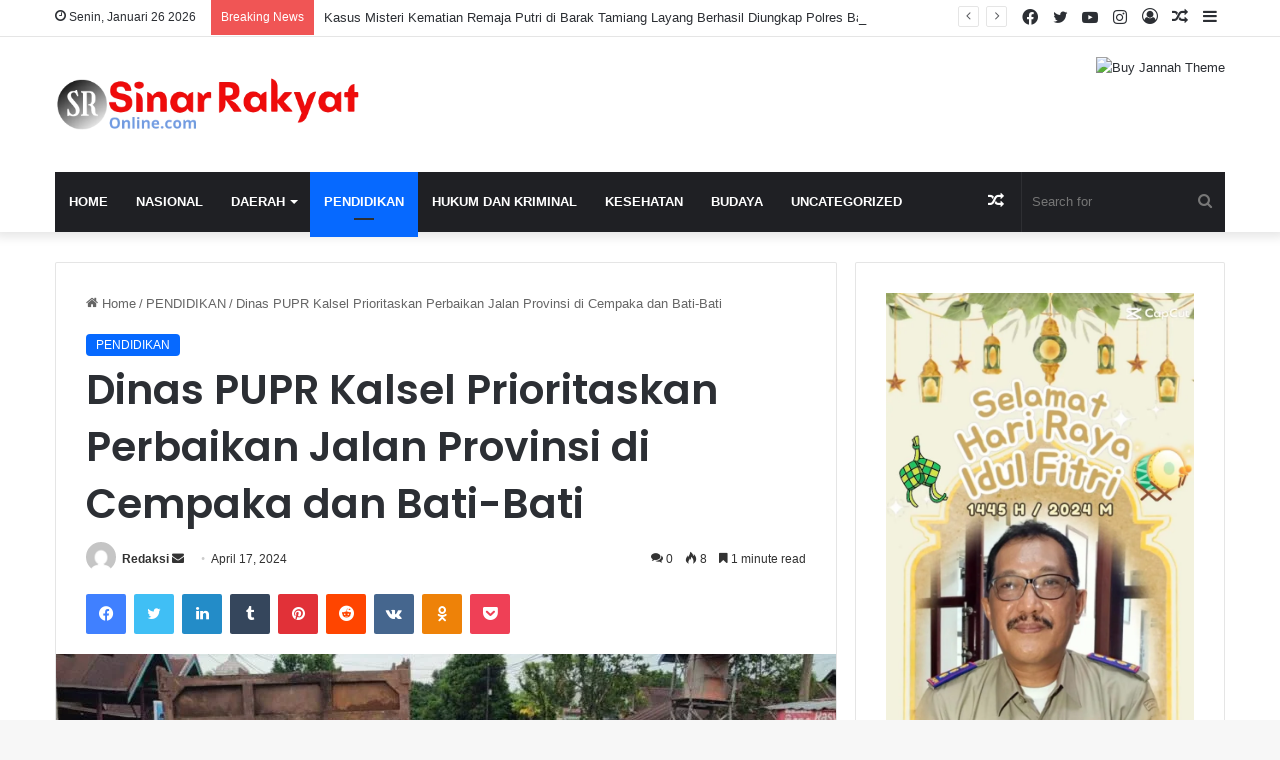

--- FILE ---
content_type: text/html; charset=UTF-8
request_url: https://www.sinarrakyatonline.com/2024/04/17/dinas-pupr-kalsel-prioritaskan-perbaikan-jalan-provinsi-di-cempaka-dan-bati-bati/
body_size: 33996
content:
<!DOCTYPE html>
<html lang="id" class="" data-skin="light" prefix="og: http://ogp.me/ns#">
<head>
	<meta charset="UTF-8" />
	<link rel="profile" href="https://gmpg.org/xfn/11" />
	<title>Dinas PUPR Kalsel Prioritaskan Perbaikan Jalan Provinsi di Cempaka dan Bati-Bati &#8211; Sinar Rakyat Online</title>

<meta http-equiv='x-dns-prefetch-control' content='on'>
<link rel='dns-prefetch' href='//cdnjs.cloudflare.com' />
<link rel='dns-prefetch' href='//ajax.googleapis.com' />
<link rel='dns-prefetch' href='//fonts.googleapis.com' />
<link rel='dns-prefetch' href='//fonts.gstatic.com' />
<link rel='dns-prefetch' href='//s.gravatar.com' />
<link rel='dns-prefetch' href='//www.google-analytics.com' />
<link rel='preload' as='script' href='https://ajax.googleapis.com/ajax/libs/webfont/1/webfont.js'>
<meta name='robots' content='max-image-preview:large' />
<link rel="alternate" type="application/rss+xml" title="Sinar Rakyat Online &raquo; Feed" href="https://www.sinarrakyatonline.com/feed/" />
<link rel="alternate" type="application/rss+xml" title="Sinar Rakyat Online &raquo; Umpan Komentar" href="https://www.sinarrakyatonline.com/comments/feed/" />
<link rel="alternate" type="application/rss+xml" title="Sinar Rakyat Online &raquo; Dinas PUPR Kalsel Prioritaskan Perbaikan Jalan Provinsi di Cempaka dan Bati-Bati Umpan Komentar" href="https://www.sinarrakyatonline.com/2024/04/17/dinas-pupr-kalsel-prioritaskan-perbaikan-jalan-provinsi-di-cempaka-dan-bati-bati/feed/" />

		<style type="text/css">
			:root{
			
					--main-nav-background: #1f2024;
					--main-nav-secondry-background: rgba(0,0,0,0.2);
					--main-nav-primary-color: #0088ff;
					--main-nav-contrast-primary-color: #FFFFFF;
					--main-nav-text-color: #FFFFFF;
					--main-nav-secondry-text-color: rgba(225,255,255,0.5);
					--main-nav-main-border-color: rgba(255,255,255,0.07);
					--main-nav-secondry-border-color: rgba(255,255,255,0.04);
				
			}
		</style>
	<link rel="alternate" title="oEmbed (JSON)" type="application/json+oembed" href="https://www.sinarrakyatonline.com/wp-json/oembed/1.0/embed?url=https%3A%2F%2Fwww.sinarrakyatonline.com%2F2024%2F04%2F17%2Fdinas-pupr-kalsel-prioritaskan-perbaikan-jalan-provinsi-di-cempaka-dan-bati-bati%2F" />
<link rel="alternate" title="oEmbed (XML)" type="text/xml+oembed" href="https://www.sinarrakyatonline.com/wp-json/oembed/1.0/embed?url=https%3A%2F%2Fwww.sinarrakyatonline.com%2F2024%2F04%2F17%2Fdinas-pupr-kalsel-prioritaskan-perbaikan-jalan-provinsi-di-cempaka-dan-bati-bati%2F&#038;format=xml" />

<meta property="og:title" content="Dinas PUPR Kalsel Prioritaskan Perbaikan Jalan Provinsi di Cempaka dan Bati-Bati - Sinar Rakyat Online" />
<meta property="og:type" content="article" />
<meta property="og:description" content="Dinas Pekerjaan Umum dan Penataan Ruang Provinsi Kalimantan Selatan, di tahun 2024 prioritaskan perb" />
<meta property="og:url" content="https://www.sinarrakyatonline.com/2024/04/17/dinas-pupr-kalsel-prioritaskan-perbaikan-jalan-provinsi-di-cempaka-dan-bati-bati/" />
<meta property="og:site_name" content="Sinar Rakyat Online" />
<meta property="og:image" content="https://www.sinarrakyatonline.com/wp-content/uploads/2024/04/1713343083_Dinas-PUPR-Kalsel-Prioritaskan-Perbaikan-Jalan-Provinsi-di-Cempaka-dan.jpg" />
<meta name="viewport" content="width=device-width, initial-scale=1.0" /><style id='wp-img-auto-sizes-contain-inline-css' type='text/css'>
img:is([sizes=auto i],[sizes^="auto," i]){contain-intrinsic-size:3000px 1500px}
/*# sourceURL=wp-img-auto-sizes-contain-inline-css */
</style>

<style id='wp-emoji-styles-inline-css' type='text/css'>

	img.wp-smiley, img.emoji {
		display: inline !important;
		border: none !important;
		box-shadow: none !important;
		height: 1em !important;
		width: 1em !important;
		margin: 0 0.07em !important;
		vertical-align: -0.1em !important;
		background: none !important;
		padding: 0 !important;
	}
/*# sourceURL=wp-emoji-styles-inline-css */
</style>
<link rel='stylesheet' id='taqyeem-buttons-style-css' href='https://www.sinarrakyatonline.com/wp-content/plugins/taqyeem-buttons/assets/style.css?ver=6.9' type='text/css' media='all' />
<link rel='stylesheet' id='wp_automatic_gallery_style-css' href='https://www.sinarrakyatonline.com/wp-content/plugins/wp-automatic/css/wp-automatic.css?ver=1.0.0' type='text/css' media='all' />
<link rel='stylesheet' id='tie-css-base-css' href='https://www.sinarrakyatonline.com/wp-content/themes/jannah/assets/css/base.min.css?ver=6.2.0' type='text/css' media='all' />
<link rel='stylesheet' id='tie-css-styles-css' href='https://www.sinarrakyatonline.com/wp-content/themes/jannah/assets/css/style.min.css?ver=6.2.0' type='text/css' media='all' />
<link rel='stylesheet' id='tie-css-widgets-css' href='https://www.sinarrakyatonline.com/wp-content/themes/jannah/assets/css/widgets.min.css?ver=6.2.0' type='text/css' media='all' />
<link rel='stylesheet' id='tie-css-helpers-css' href='https://www.sinarrakyatonline.com/wp-content/themes/jannah/assets/css/helpers.min.css?ver=6.2.0' type='text/css' media='all' />
<link rel='stylesheet' id='tie-fontawesome5-css' href='https://www.sinarrakyatonline.com/wp-content/themes/jannah/assets/css/fontawesome.css?ver=6.2.0' type='text/css' media='all' />
<link rel='stylesheet' id='tie-css-ilightbox-css' href='https://www.sinarrakyatonline.com/wp-content/themes/jannah/assets/ilightbox/dark-skin/skin.css?ver=6.2.0' type='text/css' media='all' />
<link rel='stylesheet' id='tie-css-shortcodes-css' href='https://www.sinarrakyatonline.com/wp-content/themes/jannah/assets/css/plugins/shortcodes.min.css?ver=6.2.0' type='text/css' media='all' />
<link rel='stylesheet' id='tie-css-single-css' href='https://www.sinarrakyatonline.com/wp-content/themes/jannah/assets/css/single.min.css?ver=6.2.0' type='text/css' media='all' />
<link rel='stylesheet' id='tie-css-print-css' href='https://www.sinarrakyatonline.com/wp-content/themes/jannah/assets/css/print.css?ver=6.2.0' type='text/css' media='print' />
<link rel='stylesheet' id='taqyeem-styles-css' href='https://www.sinarrakyatonline.com/wp-content/themes/jannah/assets/css/plugins/taqyeem.min.css?ver=6.2.0' type='text/css' media='all' />
<style id='taqyeem-styles-inline-css' type='text/css'>
.wf-active .logo-text,.wf-active h1,.wf-active h2,.wf-active h3,.wf-active h4,.wf-active h5,.wf-active h6,.wf-active .the-subtitle{font-family: 'Poppins';}#main-nav .main-menu > ul > li > a{text-transform: uppercase;}.tie-cat-65,.tie-cat-item-65 > span{background-color:#e67e22 !important;color:#FFFFFF !important;}.tie-cat-65:after{border-top-color:#e67e22 !important;}.tie-cat-65:hover{background-color:#c86004 !important;}.tie-cat-65:hover:after{border-top-color:#c86004 !important;}.tie-cat-73,.tie-cat-item-73 > span{background-color:#2ecc71 !important;color:#FFFFFF !important;}.tie-cat-73:after{border-top-color:#2ecc71 !important;}.tie-cat-73:hover{background-color:#10ae53 !important;}.tie-cat-73:hover:after{border-top-color:#10ae53 !important;}.tie-cat-77,.tie-cat-item-77 > span{background-color:#9b59b6 !important;color:#FFFFFF !important;}.tie-cat-77:after{border-top-color:#9b59b6 !important;}.tie-cat-77:hover{background-color:#7d3b98 !important;}.tie-cat-77:hover:after{border-top-color:#7d3b98 !important;}.tie-cat-79,.tie-cat-item-79 > span{background-color:#34495e !important;color:#FFFFFF !important;}.tie-cat-79:after{border-top-color:#34495e !important;}.tie-cat-79:hover{background-color:#162b40 !important;}.tie-cat-79:hover:after{border-top-color:#162b40 !important;}.tie-cat-81,.tie-cat-item-81 > span{background-color:#795548 !important;color:#FFFFFF !important;}.tie-cat-81:after{border-top-color:#795548 !important;}.tie-cat-81:hover{background-color:#5b372a !important;}.tie-cat-81:hover:after{border-top-color:#5b372a !important;}.tie-cat-82,.tie-cat-item-82 > span{background-color:#4CAF50 !important;color:#FFFFFF !important;}.tie-cat-82:after{border-top-color:#4CAF50 !important;}.tie-cat-82:hover{background-color:#2e9132 !important;}.tie-cat-82:hover:after{border-top-color:#2e9132 !important;}@media (max-width: 991px){.side-aside.dark-skin{background: #2f88d6;background: -webkit-linear-gradient(135deg,#5933a2,#2f88d6 );background: -moz-linear-gradient(135deg,#5933a2,#2f88d6 );background: -o-linear-gradient(135deg,#5933a2,#2f88d6 );background: linear-gradient(135deg,#2f88d6,#5933a2 );}}
/*# sourceURL=taqyeem-styles-inline-css */
</style>
<script type="text/javascript" src="https://www.sinarrakyatonline.com/wp-includes/js/jquery/jquery.min.js?ver=3.7.1" id="jquery-core-js"></script>
<script type="text/javascript" src="https://www.sinarrakyatonline.com/wp-includes/js/jquery/jquery-migrate.min.js?ver=3.4.1" id="jquery-migrate-js"></script>
<script type="text/javascript" src="https://www.sinarrakyatonline.com/wp-content/plugins/wp-automatic/js/main-front.js?ver=6.9" id="wp_automatic_gallery-js"></script>
<link rel="https://api.w.org/" href="https://www.sinarrakyatonline.com/wp-json/" /><link rel="alternate" title="JSON" type="application/json" href="https://www.sinarrakyatonline.com/wp-json/wp/v2/posts/3010" /><link rel="EditURI" type="application/rsd+xml" title="RSD" href="https://www.sinarrakyatonline.com/xmlrpc.php?rsd" />
<meta name="generator" content="WordPress 6.9" />
<link rel='shortlink' href='https://www.sinarrakyatonline.com/?p=3010' />
<script type='text/javascript'>
/* <![CDATA[ */
var taqyeem = {"ajaxurl":"https://www.sinarrakyatonline.com/wp-admin/admin-ajax.php" , "your_rating":"Your Rating:"};
/* ]]> */
</script>

 <meta name="description" content="Dinas Pekerjaan Umum dan Penataan Ruang Provinsi Kalimantan Selatan, di tahun 2024 prioritaskan perbaikan jalan provinsi dengan target di atas 85 pers" /><meta http-equiv="X-UA-Compatible" content="IE=edge">
<style id='global-styles-inline-css' type='text/css'>
:root{--wp--preset--aspect-ratio--square: 1;--wp--preset--aspect-ratio--4-3: 4/3;--wp--preset--aspect-ratio--3-4: 3/4;--wp--preset--aspect-ratio--3-2: 3/2;--wp--preset--aspect-ratio--2-3: 2/3;--wp--preset--aspect-ratio--16-9: 16/9;--wp--preset--aspect-ratio--9-16: 9/16;--wp--preset--color--black: #000000;--wp--preset--color--cyan-bluish-gray: #abb8c3;--wp--preset--color--white: #ffffff;--wp--preset--color--pale-pink: #f78da7;--wp--preset--color--vivid-red: #cf2e2e;--wp--preset--color--luminous-vivid-orange: #ff6900;--wp--preset--color--luminous-vivid-amber: #fcb900;--wp--preset--color--light-green-cyan: #7bdcb5;--wp--preset--color--vivid-green-cyan: #00d084;--wp--preset--color--pale-cyan-blue: #8ed1fc;--wp--preset--color--vivid-cyan-blue: #0693e3;--wp--preset--color--vivid-purple: #9b51e0;--wp--preset--gradient--vivid-cyan-blue-to-vivid-purple: linear-gradient(135deg,rgb(6,147,227) 0%,rgb(155,81,224) 100%);--wp--preset--gradient--light-green-cyan-to-vivid-green-cyan: linear-gradient(135deg,rgb(122,220,180) 0%,rgb(0,208,130) 100%);--wp--preset--gradient--luminous-vivid-amber-to-luminous-vivid-orange: linear-gradient(135deg,rgb(252,185,0) 0%,rgb(255,105,0) 100%);--wp--preset--gradient--luminous-vivid-orange-to-vivid-red: linear-gradient(135deg,rgb(255,105,0) 0%,rgb(207,46,46) 100%);--wp--preset--gradient--very-light-gray-to-cyan-bluish-gray: linear-gradient(135deg,rgb(238,238,238) 0%,rgb(169,184,195) 100%);--wp--preset--gradient--cool-to-warm-spectrum: linear-gradient(135deg,rgb(74,234,220) 0%,rgb(151,120,209) 20%,rgb(207,42,186) 40%,rgb(238,44,130) 60%,rgb(251,105,98) 80%,rgb(254,248,76) 100%);--wp--preset--gradient--blush-light-purple: linear-gradient(135deg,rgb(255,206,236) 0%,rgb(152,150,240) 100%);--wp--preset--gradient--blush-bordeaux: linear-gradient(135deg,rgb(254,205,165) 0%,rgb(254,45,45) 50%,rgb(107,0,62) 100%);--wp--preset--gradient--luminous-dusk: linear-gradient(135deg,rgb(255,203,112) 0%,rgb(199,81,192) 50%,rgb(65,88,208) 100%);--wp--preset--gradient--pale-ocean: linear-gradient(135deg,rgb(255,245,203) 0%,rgb(182,227,212) 50%,rgb(51,167,181) 100%);--wp--preset--gradient--electric-grass: linear-gradient(135deg,rgb(202,248,128) 0%,rgb(113,206,126) 100%);--wp--preset--gradient--midnight: linear-gradient(135deg,rgb(2,3,129) 0%,rgb(40,116,252) 100%);--wp--preset--font-size--small: 13px;--wp--preset--font-size--medium: 20px;--wp--preset--font-size--large: 36px;--wp--preset--font-size--x-large: 42px;--wp--preset--spacing--20: 0.44rem;--wp--preset--spacing--30: 0.67rem;--wp--preset--spacing--40: 1rem;--wp--preset--spacing--50: 1.5rem;--wp--preset--spacing--60: 2.25rem;--wp--preset--spacing--70: 3.38rem;--wp--preset--spacing--80: 5.06rem;--wp--preset--shadow--natural: 6px 6px 9px rgba(0, 0, 0, 0.2);--wp--preset--shadow--deep: 12px 12px 50px rgba(0, 0, 0, 0.4);--wp--preset--shadow--sharp: 6px 6px 0px rgba(0, 0, 0, 0.2);--wp--preset--shadow--outlined: 6px 6px 0px -3px rgb(255, 255, 255), 6px 6px rgb(0, 0, 0);--wp--preset--shadow--crisp: 6px 6px 0px rgb(0, 0, 0);}:where(.is-layout-flex){gap: 0.5em;}:where(.is-layout-grid){gap: 0.5em;}body .is-layout-flex{display: flex;}.is-layout-flex{flex-wrap: wrap;align-items: center;}.is-layout-flex > :is(*, div){margin: 0;}body .is-layout-grid{display: grid;}.is-layout-grid > :is(*, div){margin: 0;}:where(.wp-block-columns.is-layout-flex){gap: 2em;}:where(.wp-block-columns.is-layout-grid){gap: 2em;}:where(.wp-block-post-template.is-layout-flex){gap: 1.25em;}:where(.wp-block-post-template.is-layout-grid){gap: 1.25em;}.has-black-color{color: var(--wp--preset--color--black) !important;}.has-cyan-bluish-gray-color{color: var(--wp--preset--color--cyan-bluish-gray) !important;}.has-white-color{color: var(--wp--preset--color--white) !important;}.has-pale-pink-color{color: var(--wp--preset--color--pale-pink) !important;}.has-vivid-red-color{color: var(--wp--preset--color--vivid-red) !important;}.has-luminous-vivid-orange-color{color: var(--wp--preset--color--luminous-vivid-orange) !important;}.has-luminous-vivid-amber-color{color: var(--wp--preset--color--luminous-vivid-amber) !important;}.has-light-green-cyan-color{color: var(--wp--preset--color--light-green-cyan) !important;}.has-vivid-green-cyan-color{color: var(--wp--preset--color--vivid-green-cyan) !important;}.has-pale-cyan-blue-color{color: var(--wp--preset--color--pale-cyan-blue) !important;}.has-vivid-cyan-blue-color{color: var(--wp--preset--color--vivid-cyan-blue) !important;}.has-vivid-purple-color{color: var(--wp--preset--color--vivid-purple) !important;}.has-black-background-color{background-color: var(--wp--preset--color--black) !important;}.has-cyan-bluish-gray-background-color{background-color: var(--wp--preset--color--cyan-bluish-gray) !important;}.has-white-background-color{background-color: var(--wp--preset--color--white) !important;}.has-pale-pink-background-color{background-color: var(--wp--preset--color--pale-pink) !important;}.has-vivid-red-background-color{background-color: var(--wp--preset--color--vivid-red) !important;}.has-luminous-vivid-orange-background-color{background-color: var(--wp--preset--color--luminous-vivid-orange) !important;}.has-luminous-vivid-amber-background-color{background-color: var(--wp--preset--color--luminous-vivid-amber) !important;}.has-light-green-cyan-background-color{background-color: var(--wp--preset--color--light-green-cyan) !important;}.has-vivid-green-cyan-background-color{background-color: var(--wp--preset--color--vivid-green-cyan) !important;}.has-pale-cyan-blue-background-color{background-color: var(--wp--preset--color--pale-cyan-blue) !important;}.has-vivid-cyan-blue-background-color{background-color: var(--wp--preset--color--vivid-cyan-blue) !important;}.has-vivid-purple-background-color{background-color: var(--wp--preset--color--vivid-purple) !important;}.has-black-border-color{border-color: var(--wp--preset--color--black) !important;}.has-cyan-bluish-gray-border-color{border-color: var(--wp--preset--color--cyan-bluish-gray) !important;}.has-white-border-color{border-color: var(--wp--preset--color--white) !important;}.has-pale-pink-border-color{border-color: var(--wp--preset--color--pale-pink) !important;}.has-vivid-red-border-color{border-color: var(--wp--preset--color--vivid-red) !important;}.has-luminous-vivid-orange-border-color{border-color: var(--wp--preset--color--luminous-vivid-orange) !important;}.has-luminous-vivid-amber-border-color{border-color: var(--wp--preset--color--luminous-vivid-amber) !important;}.has-light-green-cyan-border-color{border-color: var(--wp--preset--color--light-green-cyan) !important;}.has-vivid-green-cyan-border-color{border-color: var(--wp--preset--color--vivid-green-cyan) !important;}.has-pale-cyan-blue-border-color{border-color: var(--wp--preset--color--pale-cyan-blue) !important;}.has-vivid-cyan-blue-border-color{border-color: var(--wp--preset--color--vivid-cyan-blue) !important;}.has-vivid-purple-border-color{border-color: var(--wp--preset--color--vivid-purple) !important;}.has-vivid-cyan-blue-to-vivid-purple-gradient-background{background: var(--wp--preset--gradient--vivid-cyan-blue-to-vivid-purple) !important;}.has-light-green-cyan-to-vivid-green-cyan-gradient-background{background: var(--wp--preset--gradient--light-green-cyan-to-vivid-green-cyan) !important;}.has-luminous-vivid-amber-to-luminous-vivid-orange-gradient-background{background: var(--wp--preset--gradient--luminous-vivid-amber-to-luminous-vivid-orange) !important;}.has-luminous-vivid-orange-to-vivid-red-gradient-background{background: var(--wp--preset--gradient--luminous-vivid-orange-to-vivid-red) !important;}.has-very-light-gray-to-cyan-bluish-gray-gradient-background{background: var(--wp--preset--gradient--very-light-gray-to-cyan-bluish-gray) !important;}.has-cool-to-warm-spectrum-gradient-background{background: var(--wp--preset--gradient--cool-to-warm-spectrum) !important;}.has-blush-light-purple-gradient-background{background: var(--wp--preset--gradient--blush-light-purple) !important;}.has-blush-bordeaux-gradient-background{background: var(--wp--preset--gradient--blush-bordeaux) !important;}.has-luminous-dusk-gradient-background{background: var(--wp--preset--gradient--luminous-dusk) !important;}.has-pale-ocean-gradient-background{background: var(--wp--preset--gradient--pale-ocean) !important;}.has-electric-grass-gradient-background{background: var(--wp--preset--gradient--electric-grass) !important;}.has-midnight-gradient-background{background: var(--wp--preset--gradient--midnight) !important;}.has-small-font-size{font-size: var(--wp--preset--font-size--small) !important;}.has-medium-font-size{font-size: var(--wp--preset--font-size--medium) !important;}.has-large-font-size{font-size: var(--wp--preset--font-size--large) !important;}.has-x-large-font-size{font-size: var(--wp--preset--font-size--x-large) !important;}
/*# sourceURL=global-styles-inline-css */
</style>
</head>

<body id="tie-body" class="wp-singular post-template-default single single-post postid-3010 single-format-standard wp-theme-jannah tie-no-js wrapper-has-shadow block-head-1 magazine1 is-thumb-overlay-disabled is-desktop is-header-layout-3 has-header-ad sidebar-right has-sidebar post-layout-1 narrow-title-narrow-media has-mobile-share hide_share_post_top hide_share_post_bottom">



<div class="background-overlay">

	<div id="tie-container" class="site tie-container">

		
		<div id="tie-wrapper">

			
<header id="theme-header" class="theme-header header-layout-3 main-nav-dark main-nav-default-dark main-nav-below main-nav-boxed has-stream-item top-nav-active top-nav-light top-nav-default-light top-nav-above has-shadow has-normal-width-logo mobile-header-default">
	
<nav id="top-nav"  class="has-date-breaking-components top-nav header-nav has-breaking-news" aria-label="Secondary Navigation">
	<div class="container">
		<div class="topbar-wrapper">

			
					<div class="topbar-today-date tie-icon">
						Senin, Januari 26 2026					</div>
					
			<div class="tie-alignleft">
				
<div class="breaking controls-is-active">

	<span class="breaking-title">
		<span class="tie-icon-bolt breaking-icon" aria-hidden="true"></span>
		<span class="breaking-title-text">Breaking News</span>
	</span>

	<ul id="breaking-news-in-header" class="breaking-news" data-type="reveal" data-arrows="true">

		
							<li class="news-item">
								<a href="https://www.sinarrakyatonline.com/2026/01/24/iwo-kalteng-masuki-babak-baru-endra-setiawan-resmi-jadi-ketua/">IWO Kalteng Masuki Babak Baru, Endra Setiawan Resmi Jadi Ketua</a>
							</li>

							
							<li class="news-item">
								<a href="https://www.sinarrakyatonline.com/2026/01/22/yamin-adi-gelar-acara-terima-kasih-kepada-masyarakat-bartim/">Yamin &#8211; Adi Gelar Acara terima kasih kepada masyarakat Bartim</a>
							</li>

							
							<li class="news-item">
								<a href="https://www.sinarrakyatonline.com/2026/01/21/kasus-misteri-kematian-remaja-putri-di-barak-tamiang-layang-berhasil-diungkap-polres-bartim/">Kasus Misteri Kematian Remaja Putri di Barak Tamiang Layang Berhasil Diungkap Polres Bartim</a>
							</li>

							
							<li class="news-item">
								<a href="https://www.sinarrakyatonline.com/2026/01/11/anggota-dprd-ajak-generasi-muda-jauhi-narkoba/">Anggota DPRD Ajak Generasi Muda Jauhi Narkoba</a>
							</li>

							
							<li class="news-item">
								<a href="https://www.sinarrakyatonline.com/2026/01/05/bupati-barito-timur-lantik-misnohartaku-sebagai-sekda/">Bupati Barito Timur Lantik Misnohartaku sebagai Sekda</a>
							</li>

							
							<li class="news-item">
								<a href="https://www.sinarrakyatonline.com/2026/01/04/anggota-dprd-bartim-tinjau-langsung-debit-air-sungai-di-desa-kambitin/">Anggota DPRD Bartim Tinjau Langsung Debit Air Sungai di Desa Kambitin</a>
							</li>

							
							<li class="news-item">
								<a href="https://www.sinarrakyatonline.com/2026/01/03/hut-amal-bakti-hab-kemenag-barito-timur-ke-80/">HUT Amal Bakti (HAB) Kemenag Barito Timur Ke-80</a>
							</li>

							
							<li class="news-item">
								<a href="https://www.sinarrakyatonline.com/2026/01/01/doa-lintas-bersama-dan-malam-tutup-tahun-2025-untuk-tanah-air-indonesia-tercinta/">Doa Lintas Bersama Dan Malam Tutup Tahun 2025 Untuk Tanah Air Indonesia Tercinta</a>
							</li>

							
							<li class="news-item">
								<a href="https://www.sinarrakyatonline.com/2025/11/15/diduga-cemari-lahan-dengan-lumpur-tambang-pt-tei-diseret-ke-meja-hijau/">Diduga Cemari Lahan dengan Lumpur Tambang, PT TEI Diseret ke Meja Hijau</a>
							</li>

							
							<li class="news-item">
								<a href="https://www.sinarrakyatonline.com/2025/10/23/bangga-berbahasa-daerah-revhal-tampilkan-tanuhui-di-ftbi-barito-timur/">Bangga Berbahasa Daerah, Revhal Tampilkan Tanuhui di FTBI Barito Timur</a>
							</li>

							
	</ul>
</div><!-- #breaking /-->
			</div><!-- .tie-alignleft /-->

			<div class="tie-alignright">
				<ul class="components">	<li class="side-aside-nav-icon menu-item custom-menu-link">
		<a href="#">
			<span class="tie-icon-navicon" aria-hidden="true"></span>
			<span class="screen-reader-text">Sidebar</span>
		</a>
	</li>
		<li class="random-post-icon menu-item custom-menu-link">
		<a href="/2024/04/17/dinas-pupr-kalsel-prioritaskan-perbaikan-jalan-provinsi-di-cempaka-dan-bati-bati/?random-post=1" class="random-post" title="Random Article" rel="nofollow">
			<span class="tie-icon-random" aria-hidden="true"></span>
			<span class="screen-reader-text">Random Article</span>
		</a>
	</li>
	
	
		<li class=" popup-login-icon menu-item custom-menu-link">
			<a href="#" class="lgoin-btn tie-popup-trigger">
				<span class="tie-icon-author" aria-hidden="true"></span>
				<span class="screen-reader-text">Log In</span>			</a>
		</li>

			 <li class="social-icons-item"><a class="social-link instagram-social-icon" rel="external noopener nofollow" target="_blank" href="#"><span class="tie-social-icon tie-icon-instagram"></span><span class="screen-reader-text">Instagram</span></a></li><li class="social-icons-item"><a class="social-link youtube-social-icon" rel="external noopener nofollow" target="_blank" href="#"><span class="tie-social-icon tie-icon-youtube"></span><span class="screen-reader-text">YouTube</span></a></li><li class="social-icons-item"><a class="social-link twitter-social-icon" rel="external noopener nofollow" target="_blank" href="#"><span class="tie-social-icon tie-icon-twitter"></span><span class="screen-reader-text">Twitter</span></a></li><li class="social-icons-item"><a class="social-link facebook-social-icon" rel="external noopener nofollow" target="_blank" href="#"><span class="tie-social-icon tie-icon-facebook"></span><span class="screen-reader-text">Facebook</span></a></li> </ul><!-- Components -->			</div><!-- .tie-alignright /-->

		</div><!-- .topbar-wrapper /-->
	</div><!-- .container /-->
</nav><!-- #top-nav /-->

<div class="container header-container">
	<div class="tie-row logo-row">

		
		<div class="logo-wrapper">
			<div class="tie-col-md-4 logo-container clearfix">
				<div id="mobile-header-components-area_1" class="mobile-header-components"><ul class="components"><li class="mobile-component_menu custom-menu-link"><a href="#" id="mobile-menu-icon" class=""><span class="tie-mobile-menu-icon nav-icon is-layout-1"></span><span class="screen-reader-text">Menu</span></a></li></ul></div>
		<div id="logo" class="image-logo" >

			
			<a title="Sinar Rakyat Online" href="https://www.sinarrakyatonline.com/">
				
				<picture class="tie-logo-default tie-logo-picture">
					<source class="tie-logo-source-default tie-logo-source" srcset="https://www.sinarrakyatonline.com/wp-content/uploads/2023/06/20230609_000224_0000-removebg-preview.png" media="(max-width:991px)">
					<source class="tie-logo-source-default tie-logo-source" srcset="https://www.sinarrakyatonline.com/wp-content/uploads/2023/06/20230609_000224_0000-removebg-preview.png">
					<img class="tie-logo-img-default tie-logo-img" src="https://www.sinarrakyatonline.com/wp-content/uploads/2023/06/20230609_000224_0000-removebg-preview.png" alt="Sinar Rakyat Online" width="1080" height="160" style="max-height:160px; width: auto;" />
				</picture>
						</a>

			
		</div><!-- #logo /-->

		<div id="mobile-header-components-area_2" class="mobile-header-components"><ul class="components"><li class="mobile-component_search custom-menu-link">
				<a href="#" class="tie-search-trigger-mobile">
					<span class="tie-icon-search tie-search-icon" aria-hidden="true"></span>
					<span class="screen-reader-text">Search for</span>
				</a>
			</li></ul></div>			</div><!-- .tie-col /-->
		</div><!-- .logo-wrapper /-->

		<div class="tie-col-md-8 stream-item stream-item-top-wrapper"><div class="stream-item-top">
					<a href="#" title="Buy Jannah Theme" target="_blank" rel="nofollow noopener">
						<img src="https://placehold.it/728x90" alt="Buy Jannah Theme" width="728" height="91" />
					</a>
				</div></div><!-- .tie-col /-->
	</div><!-- .tie-row /-->
</div><!-- .container /-->

<div class="main-nav-wrapper">
	<nav id="main-nav" data-skin="search-in-main-nav" class="main-nav header-nav live-search-parent"  aria-label="Primary Navigation">
		<div class="container">

			<div class="main-menu-wrapper">

				
				<div id="menu-components-wrap">

					


					<div class="main-menu main-menu-wrap tie-alignleft">
						<div id="main-nav-menu" class="main-menu header-menu"><ul id="menu-tielabs-main-menu" class="menu"><li id="menu-item-1867" class="menu-item menu-item-type-custom menu-item-object-custom menu-item-home menu-item-1867"><a href="https://www.sinarrakyatonline.com/">Home</a></li>
<li id="menu-item-1987" class="menu-item menu-item-type-taxonomy menu-item-object-category menu-item-1987"><a href="https://www.sinarrakyatonline.com/category/nasional/">NASIONAL</a></li>
<li id="menu-item-1967" class="menu-item menu-item-type-taxonomy menu-item-object-category menu-item-has-children menu-item-1967"><a href="https://www.sinarrakyatonline.com/category/daerah/">DAERAH</a>
<ul class="sub-menu menu-sub-content">
	<li id="menu-item-1972" class="menu-item menu-item-type-taxonomy menu-item-object-category menu-item-has-children menu-item-1972"><a href="https://www.sinarrakyatonline.com/category/kalteng/">KALTENG</a>
	<ul class="sub-menu menu-sub-content">
		<li id="menu-item-1973" class="menu-item menu-item-type-taxonomy menu-item-object-category menu-item-1973"><a href="https://www.sinarrakyatonline.com/category/kalteng/barito-selatan/">BARITO SELATAN</a></li>
		<li id="menu-item-1974" class="menu-item menu-item-type-taxonomy menu-item-object-category menu-item-1974"><a href="https://www.sinarrakyatonline.com/category/kalteng/barito-timur/">BARITO TIMUR</a></li>
		<li id="menu-item-1975" class="menu-item menu-item-type-taxonomy menu-item-object-category menu-item-1975"><a href="https://www.sinarrakyatonline.com/category/kalteng/barito-utara/">BARITO UTARA</a></li>
		<li id="menu-item-1976" class="menu-item menu-item-type-taxonomy menu-item-object-category menu-item-1976"><a href="https://www.sinarrakyatonline.com/category/kalteng/gunung-mas/">GUNUNG MAS</a></li>
		<li id="menu-item-1977" class="menu-item menu-item-type-taxonomy menu-item-object-category menu-item-1977"><a href="https://www.sinarrakyatonline.com/category/kalteng/kapuas/">KAPUAS</a></li>
		<li id="menu-item-1978" class="menu-item menu-item-type-taxonomy menu-item-object-category menu-item-1978"><a href="https://www.sinarrakyatonline.com/category/kalteng/kobar/">KOBAR</a></li>
		<li id="menu-item-1979" class="menu-item menu-item-type-taxonomy menu-item-object-category menu-item-1979"><a href="https://www.sinarrakyatonline.com/category/kalteng/kotim/">KOTIM</a></li>
		<li id="menu-item-1980" class="menu-item menu-item-type-taxonomy menu-item-object-category menu-item-1980"><a href="https://www.sinarrakyatonline.com/category/kalteng/murung-raya/">MURUNG RAYA</a></li>
		<li id="menu-item-1981" class="menu-item menu-item-type-taxonomy menu-item-object-category menu-item-1981"><a href="https://www.sinarrakyatonline.com/category/kalteng/pulang-pisau/">PULANG PISAU</a></li>
		<li id="menu-item-1982" class="menu-item menu-item-type-taxonomy menu-item-object-category menu-item-1982"><a href="https://www.sinarrakyatonline.com/category/kalteng/seruyan/">SERUYAN</a></li>
		<li id="menu-item-1983" class="menu-item menu-item-type-taxonomy menu-item-object-category menu-item-1983"><a href="https://www.sinarrakyatonline.com/category/kalteng/sukamara/">SUKAMARA</a></li>
	</ul>
</li>
	<li id="menu-item-1969" class="menu-item menu-item-type-taxonomy menu-item-object-category menu-item-1969"><a href="https://www.sinarrakyatonline.com/category/kalbar/">KALBAR</a></li>
	<li id="menu-item-1970" class="menu-item menu-item-type-taxonomy menu-item-object-category menu-item-1970"><a href="https://www.sinarrakyatonline.com/category/kalsel/">KALSEL</a></li>
	<li id="menu-item-1971" class="menu-item menu-item-type-taxonomy menu-item-object-category menu-item-1971"><a href="https://www.sinarrakyatonline.com/category/kaltara/">KALTARA</a></li>
	<li id="menu-item-1984" class="menu-item menu-item-type-taxonomy menu-item-object-category menu-item-1984"><a href="https://www.sinarrakyatonline.com/category/kaltim/">KALTIM</a></li>
</ul>
</li>
<li id="menu-item-1988" class="menu-item menu-item-type-taxonomy menu-item-object-category current-post-ancestor current-menu-parent current-post-parent menu-item-1988 tie-current-menu"><a href="https://www.sinarrakyatonline.com/category/pendidikan/">PENDIDIKAN</a></li>
<li id="menu-item-1968" class="menu-item menu-item-type-taxonomy menu-item-object-category menu-item-1968"><a href="https://www.sinarrakyatonline.com/category/hukum-dan-kriminal/">HUKUM DAN KRIMINAL</a></li>
<li id="menu-item-1985" class="menu-item menu-item-type-taxonomy menu-item-object-category menu-item-1985"><a href="https://www.sinarrakyatonline.com/category/kesehatan/">KESEHATAN</a></li>
<li id="menu-item-1966" class="menu-item menu-item-type-taxonomy menu-item-object-category menu-item-1966"><a href="https://www.sinarrakyatonline.com/category/budaya/">BUDAYA</a></li>
<li id="menu-item-1989" class="menu-item menu-item-type-taxonomy menu-item-object-category menu-item-1989"><a href="https://www.sinarrakyatonline.com/category/uncategorized/">Uncategorized</a></li>
</ul></div>					</div><!-- .main-menu.tie-alignleft /-->

					<ul class="components">			<li class="search-bar menu-item custom-menu-link" aria-label="Search">
				<form method="get" id="search" action="https://www.sinarrakyatonline.com/">
					<input id="search-input" class="is-ajax-search"  inputmode="search" type="text" name="s" title="Search for" placeholder="Search for" />
					<button id="search-submit" type="submit">
						<span class="tie-icon-search tie-search-icon" aria-hidden="true"></span>
						<span class="screen-reader-text">Search for</span>
					</button>
				</form>
			</li>
				<li class="random-post-icon menu-item custom-menu-link">
		<a href="/2024/04/17/dinas-pupr-kalsel-prioritaskan-perbaikan-jalan-provinsi-di-cempaka-dan-bati-bati/?random-post=1" class="random-post" title="Random Article" rel="nofollow">
			<span class="tie-icon-random" aria-hidden="true"></span>
			<span class="screen-reader-text">Random Article</span>
		</a>
	</li>
	</ul><!-- Components -->
				</div><!-- #menu-components-wrap /-->
			</div><!-- .main-menu-wrapper /-->
		</div><!-- .container /-->

			</nav><!-- #main-nav /-->
</div><!-- .main-nav-wrapper /-->

</header>

<div id="content" class="site-content container"><div id="main-content-row" class="tie-row main-content-row">

<div class="main-content tie-col-md-8 tie-col-xs-12" role="main">

	
	<article id="the-post" class="container-wrapper post-content tie-standard">

		
<header class="entry-header-outer">

	<nav id="breadcrumb"><a href="https://www.sinarrakyatonline.com/"><span class="tie-icon-home" aria-hidden="true"></span> Home</a><em class="delimiter">/</em><a href="https://www.sinarrakyatonline.com/category/pendidikan/">PENDIDIKAN</a><em class="delimiter">/</em><span class="current">Dinas PUPR Kalsel Prioritaskan Perbaikan Jalan Provinsi di Cempaka dan Bati-Bati</span></nav><script type="application/ld+json">{"@context":"http:\/\/schema.org","@type":"BreadcrumbList","@id":"#Breadcrumb","itemListElement":[{"@type":"ListItem","position":1,"item":{"name":"Home","@id":"https:\/\/www.sinarrakyatonline.com\/"}},{"@type":"ListItem","position":2,"item":{"name":"PENDIDIKAN","@id":"https:\/\/www.sinarrakyatonline.com\/category\/pendidikan\/"}}]}</script>
	<div class="entry-header">

		<span class="post-cat-wrap"><a class="post-cat tie-cat-47" href="https://www.sinarrakyatonline.com/category/pendidikan/">PENDIDIKAN</a></span>
		<h1 class="post-title entry-title">
			Dinas PUPR Kalsel Prioritaskan Perbaikan Jalan Provinsi di Cempaka dan Bati-Bati		</h1>

		<div class="single-post-meta post-meta clearfix"><span class="author-meta single-author with-avatars"><span class="meta-item meta-author-wrapper meta-author-1">
						<span class="meta-author-avatar">
							<a href="https://www.sinarrakyatonline.com/author/redaksi/"><img alt='Photo of Redaksi' src='https://secure.gravatar.com/avatar/467820b3e28a05e4c234cc26d2aeec004834380e16e4ac91157c301e42aec5c2?s=140&#038;d=mm&#038;r=g' srcset='https://secure.gravatar.com/avatar/467820b3e28a05e4c234cc26d2aeec004834380e16e4ac91157c301e42aec5c2?s=280&#038;d=mm&#038;r=g 2x' class='avatar avatar-140 photo' height='140' width='140' decoding='async'/></a>
						</span>
					<span class="meta-author"><a href="https://www.sinarrakyatonline.com/author/redaksi/" class="author-name tie-icon" title="Redaksi">Redaksi</a></span>
						<a href="mailto:RedaksiSinarRakyatOnline@gmail.com" class="author-email-link" target="_blank" rel="nofollow noopener" title="Send an email">
							<span class="tie-icon-envelope" aria-hidden="true"></span>
							<span class="screen-reader-text">Send an email</span>
						</a>
					</span></span><span class="date meta-item tie-icon">April 17, 2024</span><div class="tie-alignright"><span class="meta-comment tie-icon meta-item fa-before">0</span><span class="meta-views meta-item "><span class="tie-icon-fire" aria-hidden="true"></span> 7 </span><span class="meta-reading-time meta-item"><span class="tie-icon-bookmark" aria-hidden="true"></span> 1 minute read</span> </div></div><!-- .post-meta -->	</div><!-- .entry-header /-->

	
	
</header><!-- .entry-header-outer /-->


		<div id="share-buttons-top" class="share-buttons share-buttons-top">
			<div class="share-links  icons-only">
				
				<a href="https://www.facebook.com/sharer.php?u=https://www.sinarrakyatonline.com/2024/04/17/dinas-pupr-kalsel-prioritaskan-perbaikan-jalan-provinsi-di-cempaka-dan-bati-bati/" rel="external noopener nofollow" title="Facebook" target="_blank" class="facebook-share-btn " data-raw="https://www.facebook.com/sharer.php?u={post_link}">
					<span class="share-btn-icon tie-icon-facebook"></span> <span class="screen-reader-text">Facebook</span>
				</a>
				<a href="https://twitter.com/intent/tweet?text=Dinas%20PUPR%20Kalsel%20Prioritaskan%20Perbaikan%20Jalan%20Provinsi%20di%20Cempaka%20dan%20Bati-Bati&#038;url=https://www.sinarrakyatonline.com/2024/04/17/dinas-pupr-kalsel-prioritaskan-perbaikan-jalan-provinsi-di-cempaka-dan-bati-bati/" rel="external noopener nofollow" title="Twitter" target="_blank" class="twitter-share-btn " data-raw="https://twitter.com/intent/tweet?text={post_title}&amp;url={post_link}">
					<span class="share-btn-icon tie-icon-twitter"></span> <span class="screen-reader-text">Twitter</span>
				</a>
				<a href="https://www.linkedin.com/shareArticle?mini=true&#038;url=https://www.sinarrakyatonline.com/2024/04/17/dinas-pupr-kalsel-prioritaskan-perbaikan-jalan-provinsi-di-cempaka-dan-bati-bati/&#038;title=Dinas%20PUPR%20Kalsel%20Prioritaskan%20Perbaikan%20Jalan%20Provinsi%20di%20Cempaka%20dan%20Bati-Bati" rel="external noopener nofollow" title="LinkedIn" target="_blank" class="linkedin-share-btn " data-raw="https://www.linkedin.com/shareArticle?mini=true&amp;url={post_full_link}&amp;title={post_title}">
					<span class="share-btn-icon tie-icon-linkedin"></span> <span class="screen-reader-text">LinkedIn</span>
				</a>
				<a href="https://www.tumblr.com/share/link?url=https://www.sinarrakyatonline.com/2024/04/17/dinas-pupr-kalsel-prioritaskan-perbaikan-jalan-provinsi-di-cempaka-dan-bati-bati/&#038;name=Dinas%20PUPR%20Kalsel%20Prioritaskan%20Perbaikan%20Jalan%20Provinsi%20di%20Cempaka%20dan%20Bati-Bati" rel="external noopener nofollow" title="Tumblr" target="_blank" class="tumblr-share-btn " data-raw="https://www.tumblr.com/share/link?url={post_link}&amp;name={post_title}">
					<span class="share-btn-icon tie-icon-tumblr"></span> <span class="screen-reader-text">Tumblr</span>
				</a>
				<a href="https://pinterest.com/pin/create/button/?url=https://www.sinarrakyatonline.com/2024/04/17/dinas-pupr-kalsel-prioritaskan-perbaikan-jalan-provinsi-di-cempaka-dan-bati-bati/&#038;description=Dinas%20PUPR%20Kalsel%20Prioritaskan%20Perbaikan%20Jalan%20Provinsi%20di%20Cempaka%20dan%20Bati-Bati&#038;media=https://www.sinarrakyatonline.com/wp-content/uploads/2024/04/1713343083_Dinas-PUPR-Kalsel-Prioritaskan-Perbaikan-Jalan-Provinsi-di-Cempaka-dan.jpg" rel="external noopener nofollow" title="Pinterest" target="_blank" class="pinterest-share-btn " data-raw="https://pinterest.com/pin/create/button/?url={post_link}&amp;description={post_title}&amp;media={post_img}">
					<span class="share-btn-icon tie-icon-pinterest"></span> <span class="screen-reader-text">Pinterest</span>
				</a>
				<a href="https://reddit.com/submit?url=https://www.sinarrakyatonline.com/2024/04/17/dinas-pupr-kalsel-prioritaskan-perbaikan-jalan-provinsi-di-cempaka-dan-bati-bati/&#038;title=Dinas%20PUPR%20Kalsel%20Prioritaskan%20Perbaikan%20Jalan%20Provinsi%20di%20Cempaka%20dan%20Bati-Bati" rel="external noopener nofollow" title="Reddit" target="_blank" class="reddit-share-btn " data-raw="https://reddit.com/submit?url={post_link}&amp;title={post_title}">
					<span class="share-btn-icon tie-icon-reddit"></span> <span class="screen-reader-text">Reddit</span>
				</a>
				<a href="https://vk.com/share.php?url=https://www.sinarrakyatonline.com/2024/04/17/dinas-pupr-kalsel-prioritaskan-perbaikan-jalan-provinsi-di-cempaka-dan-bati-bati/" rel="external noopener nofollow" title="VKontakte" target="_blank" class="vk-share-btn " data-raw="https://vk.com/share.php?url={post_link}">
					<span class="share-btn-icon tie-icon-vk"></span> <span class="screen-reader-text">VKontakte</span>
				</a>
				<a href="https://connect.ok.ru/dk?st.cmd=WidgetSharePreview&#038;st.shareUrl=https://www.sinarrakyatonline.com/2024/04/17/dinas-pupr-kalsel-prioritaskan-perbaikan-jalan-provinsi-di-cempaka-dan-bati-bati/&#038;description=Dinas%20PUPR%20Kalsel%20Prioritaskan%20Perbaikan%20Jalan%20Provinsi%20di%20Cempaka%20dan%20Bati-Bati&#038;media=https://www.sinarrakyatonline.com/wp-content/uploads/2024/04/1713343083_Dinas-PUPR-Kalsel-Prioritaskan-Perbaikan-Jalan-Provinsi-di-Cempaka-dan.jpg" rel="external noopener nofollow" title="Odnoklassniki" target="_blank" class="odnoklassniki-share-btn " data-raw="https://connect.ok.ru/dk?st.cmd=WidgetSharePreview&st.shareUrl={post_link}&amp;description={post_title}&amp;media={post_img}">
					<span class="share-btn-icon tie-icon-odnoklassniki"></span> <span class="screen-reader-text">Odnoklassniki</span>
				</a>
				<a href="https://getpocket.com/save?title=Dinas%20PUPR%20Kalsel%20Prioritaskan%20Perbaikan%20Jalan%20Provinsi%20di%20Cempaka%20dan%20Bati-Bati&#038;url=https://www.sinarrakyatonline.com/2024/04/17/dinas-pupr-kalsel-prioritaskan-perbaikan-jalan-provinsi-di-cempaka-dan-bati-bati/" rel="external noopener nofollow" title="Pocket" target="_blank" class="pocket-share-btn " data-raw="https://getpocket.com/save?title={post_title}&amp;url={post_link}">
					<span class="share-btn-icon tie-icon-get-pocket"></span> <span class="screen-reader-text">Pocket</span>
				</a>			</div><!-- .share-links /-->
		</div><!-- .share-buttons /-->

		<div  class="featured-area"><div class="featured-area-inner"><figure class="single-featured-image"><img width="780" height="470" src="https://www.sinarrakyatonline.com/wp-content/uploads/2024/04/1713343083_Dinas-PUPR-Kalsel-Prioritaskan-Perbaikan-Jalan-Provinsi-di-Cempaka-dan-780x470.jpg" class="attachment-jannah-image-post size-jannah-image-post wp-post-image" alt="Dinas PUPR Kalsel Prioritaskan Perbaikan Jalan Provinsi di Cempaka dan Bati-Bati" data-main-img="1" decoding="async" fetchpriority="high" /></figure></div></div>
		<div class="entry-content entry clearfix">

			
			<p></p>
<div>
<div>
<ul class="wp-block-gallery columns-2 is-cropped">
<li class="blocks-gallery-item">
<figure/>
</li>
<li class="blocks-gallery-item">
<figure></figure>
</li>
</ul>
<p>Dinas Pekerjaan Umum dan Penataan Ruang Provinsi Kalimantan Selatan, di tahun 2024 prioritaskan perbaikan jalan provinsi dengan target di atas 85 persen, termasuk jalan yang berada di Desa Banyu Irang, Kecamatan Bati-Bati, Kabupaten Tanah Laut.</p>
<p>Hal tersebut disampaikan Kadis PUPR Kalsel, Ahmad Solhan melalui Kepala Seksi Pembinaan Teknis Jalan dan Jembatan PUPR Kalsel, Dedi Hidayat di ruangannya, Rabu (17/4/2024).</p>
<p>Dedi mengatakan, ada beberapa kerusakan jalan yang telah diidentifikasikan dan akan dilaksanakan perbaikan tahun ini. Salah satu jalan yang akan dilakukan rehabilitasi adalah ruas jalan Cempaka – Bati-Bati dengan pagu anggaran sekitar Rp15 Miliar, dimana saat ini masih dalam proses lelang.</p>
<p>“Tahun kemarin, sebenarnya juga telah dilakukan perbaikan dengan lokasi sampai pertigaan bati-bati karena keterbatasan anggaran. Tahun 2024, diprioritaskan agar jalan dalam kondisi baik mengingat anggaran yang diusulkan cukup memadai untuk dilakukan rehabilitasi,” kata Dedi. </p>
<p>Ia mengakui, Dinas PUPR dalam melakukan pengerjaan terkendala waktu karena harus melalui berbagai proses, salah satunya proses pelelangan dan sangat membutuhkan aspirasi masyarakat dalam pengerjaan pelaksanaan di lapangan nantinya.</p>
<p>“Kami butuh saran-saran dan sebagainya dalam pembangunan, menjadi pertimbangan kami dalam proses pelaksanaannya. Jadi, kami selalu terbuka untuk hal tersebut,” ujarnya.</p>
<p>Ia menyampaikan, tahun ini akan banyak dilakukan rehabilitasi atau perbaikan jalan serta membuat jalur air agar tidak menggenang di jalan dan air limpahan tidak masuk di pemukiman warga.</p>
<p>“Semoga apabila sudah terbangun dapat memudahkan masyarakat dalam menjalankan aktifitas sehari-hari,” tutupnya. MC Kalsel/tgh</p>
</div>
<p>sumber : diskominfomc.kalselprov.go.id</p>
</p></div>

			
		</div><!-- .entry-content /-->

				<div id="post-extra-info">
			<div class="theiaStickySidebar">
				<div class="single-post-meta post-meta clearfix"><span class="author-meta single-author with-avatars"><span class="meta-item meta-author-wrapper meta-author-1">
						<span class="meta-author-avatar">
							<a href="https://www.sinarrakyatonline.com/author/redaksi/"><img alt='Photo of Redaksi' src='https://secure.gravatar.com/avatar/467820b3e28a05e4c234cc26d2aeec004834380e16e4ac91157c301e42aec5c2?s=140&#038;d=mm&#038;r=g' srcset='https://secure.gravatar.com/avatar/467820b3e28a05e4c234cc26d2aeec004834380e16e4ac91157c301e42aec5c2?s=280&#038;d=mm&#038;r=g 2x' class='avatar avatar-140 photo' height='140' width='140' decoding='async'/></a>
						</span>
					<span class="meta-author"><a href="https://www.sinarrakyatonline.com/author/redaksi/" class="author-name tie-icon" title="Redaksi">Redaksi</a></span>
						<a href="mailto:RedaksiSinarRakyatOnline@gmail.com" class="author-email-link" target="_blank" rel="nofollow noopener" title="Send an email">
							<span class="tie-icon-envelope" aria-hidden="true"></span>
							<span class="screen-reader-text">Send an email</span>
						</a>
					</span></span><span class="date meta-item tie-icon">April 17, 2024</span><div class="tie-alignright"><span class="meta-comment tie-icon meta-item fa-before">0</span><span class="meta-views meta-item "><span class="tie-icon-fire" aria-hidden="true"></span> 7 </span><span class="meta-reading-time meta-item"><span class="tie-icon-bookmark" aria-hidden="true"></span> 1 minute read</span> </div></div><!-- .post-meta -->
		<div id="share-buttons-top" class="share-buttons share-buttons-top">
			<div class="share-links  icons-only">
				
				<a href="https://www.facebook.com/sharer.php?u=https://www.sinarrakyatonline.com/2024/04/17/dinas-pupr-kalsel-prioritaskan-perbaikan-jalan-provinsi-di-cempaka-dan-bati-bati/" rel="external noopener nofollow" title="Facebook" target="_blank" class="facebook-share-btn " data-raw="https://www.facebook.com/sharer.php?u={post_link}">
					<span class="share-btn-icon tie-icon-facebook"></span> <span class="screen-reader-text">Facebook</span>
				</a>
				<a href="https://twitter.com/intent/tweet?text=Dinas%20PUPR%20Kalsel%20Prioritaskan%20Perbaikan%20Jalan%20Provinsi%20di%20Cempaka%20dan%20Bati-Bati&#038;url=https://www.sinarrakyatonline.com/2024/04/17/dinas-pupr-kalsel-prioritaskan-perbaikan-jalan-provinsi-di-cempaka-dan-bati-bati/" rel="external noopener nofollow" title="Twitter" target="_blank" class="twitter-share-btn " data-raw="https://twitter.com/intent/tweet?text={post_title}&amp;url={post_link}">
					<span class="share-btn-icon tie-icon-twitter"></span> <span class="screen-reader-text">Twitter</span>
				</a>
				<a href="https://www.linkedin.com/shareArticle?mini=true&#038;url=https://www.sinarrakyatonline.com/2024/04/17/dinas-pupr-kalsel-prioritaskan-perbaikan-jalan-provinsi-di-cempaka-dan-bati-bati/&#038;title=Dinas%20PUPR%20Kalsel%20Prioritaskan%20Perbaikan%20Jalan%20Provinsi%20di%20Cempaka%20dan%20Bati-Bati" rel="external noopener nofollow" title="LinkedIn" target="_blank" class="linkedin-share-btn " data-raw="https://www.linkedin.com/shareArticle?mini=true&amp;url={post_full_link}&amp;title={post_title}">
					<span class="share-btn-icon tie-icon-linkedin"></span> <span class="screen-reader-text">LinkedIn</span>
				</a>
				<a href="https://www.tumblr.com/share/link?url=https://www.sinarrakyatonline.com/2024/04/17/dinas-pupr-kalsel-prioritaskan-perbaikan-jalan-provinsi-di-cempaka-dan-bati-bati/&#038;name=Dinas%20PUPR%20Kalsel%20Prioritaskan%20Perbaikan%20Jalan%20Provinsi%20di%20Cempaka%20dan%20Bati-Bati" rel="external noopener nofollow" title="Tumblr" target="_blank" class="tumblr-share-btn " data-raw="https://www.tumblr.com/share/link?url={post_link}&amp;name={post_title}">
					<span class="share-btn-icon tie-icon-tumblr"></span> <span class="screen-reader-text">Tumblr</span>
				</a>
				<a href="https://pinterest.com/pin/create/button/?url=https://www.sinarrakyatonline.com/2024/04/17/dinas-pupr-kalsel-prioritaskan-perbaikan-jalan-provinsi-di-cempaka-dan-bati-bati/&#038;description=Dinas%20PUPR%20Kalsel%20Prioritaskan%20Perbaikan%20Jalan%20Provinsi%20di%20Cempaka%20dan%20Bati-Bati&#038;media=https://www.sinarrakyatonline.com/wp-content/uploads/2024/04/1713343083_Dinas-PUPR-Kalsel-Prioritaskan-Perbaikan-Jalan-Provinsi-di-Cempaka-dan.jpg" rel="external noopener nofollow" title="Pinterest" target="_blank" class="pinterest-share-btn " data-raw="https://pinterest.com/pin/create/button/?url={post_link}&amp;description={post_title}&amp;media={post_img}">
					<span class="share-btn-icon tie-icon-pinterest"></span> <span class="screen-reader-text">Pinterest</span>
				</a>
				<a href="https://reddit.com/submit?url=https://www.sinarrakyatonline.com/2024/04/17/dinas-pupr-kalsel-prioritaskan-perbaikan-jalan-provinsi-di-cempaka-dan-bati-bati/&#038;title=Dinas%20PUPR%20Kalsel%20Prioritaskan%20Perbaikan%20Jalan%20Provinsi%20di%20Cempaka%20dan%20Bati-Bati" rel="external noopener nofollow" title="Reddit" target="_blank" class="reddit-share-btn " data-raw="https://reddit.com/submit?url={post_link}&amp;title={post_title}">
					<span class="share-btn-icon tie-icon-reddit"></span> <span class="screen-reader-text">Reddit</span>
				</a>
				<a href="https://vk.com/share.php?url=https://www.sinarrakyatonline.com/2024/04/17/dinas-pupr-kalsel-prioritaskan-perbaikan-jalan-provinsi-di-cempaka-dan-bati-bati/" rel="external noopener nofollow" title="VKontakte" target="_blank" class="vk-share-btn " data-raw="https://vk.com/share.php?url={post_link}">
					<span class="share-btn-icon tie-icon-vk"></span> <span class="screen-reader-text">VKontakte</span>
				</a>
				<a href="https://connect.ok.ru/dk?st.cmd=WidgetSharePreview&#038;st.shareUrl=https://www.sinarrakyatonline.com/2024/04/17/dinas-pupr-kalsel-prioritaskan-perbaikan-jalan-provinsi-di-cempaka-dan-bati-bati/&#038;description=Dinas%20PUPR%20Kalsel%20Prioritaskan%20Perbaikan%20Jalan%20Provinsi%20di%20Cempaka%20dan%20Bati-Bati&#038;media=https://www.sinarrakyatonline.com/wp-content/uploads/2024/04/1713343083_Dinas-PUPR-Kalsel-Prioritaskan-Perbaikan-Jalan-Provinsi-di-Cempaka-dan.jpg" rel="external noopener nofollow" title="Odnoklassniki" target="_blank" class="odnoklassniki-share-btn " data-raw="https://connect.ok.ru/dk?st.cmd=WidgetSharePreview&st.shareUrl={post_link}&amp;description={post_title}&amp;media={post_img}">
					<span class="share-btn-icon tie-icon-odnoklassniki"></span> <span class="screen-reader-text">Odnoklassniki</span>
				</a>
				<a href="https://getpocket.com/save?title=Dinas%20PUPR%20Kalsel%20Prioritaskan%20Perbaikan%20Jalan%20Provinsi%20di%20Cempaka%20dan%20Bati-Bati&#038;url=https://www.sinarrakyatonline.com/2024/04/17/dinas-pupr-kalsel-prioritaskan-perbaikan-jalan-provinsi-di-cempaka-dan-bati-bati/" rel="external noopener nofollow" title="Pocket" target="_blank" class="pocket-share-btn " data-raw="https://getpocket.com/save?title={post_title}&amp;url={post_link}">
					<span class="share-btn-icon tie-icon-get-pocket"></span> <span class="screen-reader-text">Pocket</span>
				</a>			</div><!-- .share-links /-->
		</div><!-- .share-buttons /-->

					</div>
		</div>

		<div class="clearfix"></div>
		<script id="tie-schema-json" type="application/ld+json">{"@context":"http:\/\/schema.org","@type":"Article","dateCreated":"2024-04-17T07:55:23+00:00","datePublished":"2024-04-17T07:55:23+00:00","dateModified":"2024-04-17T07:55:23+00:00","headline":"Dinas PUPR Kalsel Prioritaskan Perbaikan Jalan Provinsi di Cempaka dan Bati-Bati","name":"Dinas PUPR Kalsel Prioritaskan Perbaikan Jalan Provinsi di Cempaka dan Bati-Bati","keywords":[],"url":"https:\/\/www.sinarrakyatonline.com\/2024\/04\/17\/dinas-pupr-kalsel-prioritaskan-perbaikan-jalan-provinsi-di-cempaka-dan-bati-bati\/","description":"Dinas Pekerjaan Umum dan Penataan Ruang Provinsi Kalimantan Selatan, di tahun 2024 prioritaskan perbaikan jalan provinsi dengan target di atas 85 persen, termasuk jalan yang berada di Desa Banyu Irang","copyrightYear":"2024","articleSection":"PENDIDIKAN","articleBody":"\n\n\t\t\t\n\t\t\t\n\n\n\n\n\n\n\n\n\nDinas Pekerjaan Umum dan Penataan Ruang Provinsi Kalimantan Selatan, di tahun 2024 prioritaskan perbaikan jalan provinsi dengan target di atas 85 persen, termasuk jalan yang berada di Desa Banyu Irang, Kecamatan Bati-Bati, Kabupaten Tanah Laut.\nHal tersebut disampaikan Kadis PUPR Kalsel, Ahmad Solhan melalui Kepala Seksi Pembinaan Teknis Jalan dan Jembatan PUPR Kalsel, Dedi Hidayat di ruangannya, Rabu (17\/4\/2024).\nDedi mengatakan, ada beberapa kerusakan jalan yang telah diidentifikasikan dan akan dilaksanakan perbaikan tahun ini. Salah satu jalan yang akan dilakukan rehabilitasi adalah ruas jalan Cempaka \u2013 Bati-Bati dengan pagu anggaran sekitar Rp15 Miliar, dimana saat ini masih dalam proses lelang.\n\u201cTahun kemarin, sebenarnya juga telah dilakukan perbaikan dengan lokasi sampai pertigaan bati-bati karena keterbatasan anggaran. Tahun 2024, diprioritaskan agar jalan dalam kondisi baik mengingat anggaran yang diusulkan cukup memadai untuk dilakukan rehabilitasi,\u201d kata Dedi. \nIa mengakui, Dinas PUPR dalam melakukan pengerjaan terkendala waktu karena harus melalui berbagai proses, salah satunya proses pelelangan dan sangat membutuhkan aspirasi masyarakat dalam pengerjaan pelaksanaan di lapangan nantinya.\n\u201cKami butuh saran-saran dan sebagainya dalam pembangunan, menjadi pertimbangan kami dalam proses pelaksanaannya. Jadi, kami selalu terbuka untuk hal tersebut,\u201d ujarnya.\nIa menyampaikan, tahun ini akan banyak dilakukan rehabilitasi atau perbaikan jalan serta membuat jalur air agar tidak menggenang di jalan dan air limpahan tidak masuk di pemukiman warga.\n\u201cSemoga apabila sudah terbangun dapat memudahkan masyarakat dalam menjalankan aktifitas sehari-hari,\u201d tutupnya. MC Kalsel\/tgh\n\nsumber : diskominfomc.kalselprov.go.id\n\n\t\t\t\n\t\t\r\n","publisher":{"@id":"#Publisher","@type":"Organization","name":"Sinar Rakyat Online","logo":{"@type":"ImageObject","url":"https:\/\/www.sinarrakyatonline.com\/wp-content\/uploads\/2023\/06\/20230609_000224_0000-removebg-preview.png"},"sameAs":["#","#","#","#"]},"sourceOrganization":{"@id":"#Publisher"},"copyrightHolder":{"@id":"#Publisher"},"mainEntityOfPage":{"@type":"WebPage","@id":"https:\/\/www.sinarrakyatonline.com\/2024\/04\/17\/dinas-pupr-kalsel-prioritaskan-perbaikan-jalan-provinsi-di-cempaka-dan-bati-bati\/","breadcrumb":{"@id":"#Breadcrumb"}},"author":{"@type":"Person","name":"Redaksi","url":"https:\/\/www.sinarrakyatonline.com\/author\/redaksi\/"},"image":{"@type":"ImageObject","url":"https:\/\/www.sinarrakyatonline.com\/wp-content\/uploads\/2024\/04\/1713343083_Dinas-PUPR-Kalsel-Prioritaskan-Perbaikan-Jalan-Provinsi-di-Cempaka-dan.jpg","width":1200,"height":999}}</script>
		<div id="share-buttons-bottom" class="share-buttons share-buttons-bottom">
			<div class="share-links  icons-only">
										<div class="share-title">
							<span class="tie-icon-share" aria-hidden="true"></span>
							<span> Share</span>
						</div>
						
				<a href="https://www.facebook.com/sharer.php?u=https://www.sinarrakyatonline.com/2024/04/17/dinas-pupr-kalsel-prioritaskan-perbaikan-jalan-provinsi-di-cempaka-dan-bati-bati/" rel="external noopener nofollow" title="Facebook" target="_blank" class="facebook-share-btn " data-raw="https://www.facebook.com/sharer.php?u={post_link}">
					<span class="share-btn-icon tie-icon-facebook"></span> <span class="screen-reader-text">Facebook</span>
				</a>
				<a href="https://twitter.com/intent/tweet?text=Dinas%20PUPR%20Kalsel%20Prioritaskan%20Perbaikan%20Jalan%20Provinsi%20di%20Cempaka%20dan%20Bati-Bati&#038;url=https://www.sinarrakyatonline.com/2024/04/17/dinas-pupr-kalsel-prioritaskan-perbaikan-jalan-provinsi-di-cempaka-dan-bati-bati/" rel="external noopener nofollow" title="Twitter" target="_blank" class="twitter-share-btn " data-raw="https://twitter.com/intent/tweet?text={post_title}&amp;url={post_link}">
					<span class="share-btn-icon tie-icon-twitter"></span> <span class="screen-reader-text">Twitter</span>
				</a>
				<a href="https://www.linkedin.com/shareArticle?mini=true&#038;url=https://www.sinarrakyatonline.com/2024/04/17/dinas-pupr-kalsel-prioritaskan-perbaikan-jalan-provinsi-di-cempaka-dan-bati-bati/&#038;title=Dinas%20PUPR%20Kalsel%20Prioritaskan%20Perbaikan%20Jalan%20Provinsi%20di%20Cempaka%20dan%20Bati-Bati" rel="external noopener nofollow" title="LinkedIn" target="_blank" class="linkedin-share-btn " data-raw="https://www.linkedin.com/shareArticle?mini=true&amp;url={post_full_link}&amp;title={post_title}">
					<span class="share-btn-icon tie-icon-linkedin"></span> <span class="screen-reader-text">LinkedIn</span>
				</a>
				<a href="https://www.tumblr.com/share/link?url=https://www.sinarrakyatonline.com/2024/04/17/dinas-pupr-kalsel-prioritaskan-perbaikan-jalan-provinsi-di-cempaka-dan-bati-bati/&#038;name=Dinas%20PUPR%20Kalsel%20Prioritaskan%20Perbaikan%20Jalan%20Provinsi%20di%20Cempaka%20dan%20Bati-Bati" rel="external noopener nofollow" title="Tumblr" target="_blank" class="tumblr-share-btn " data-raw="https://www.tumblr.com/share/link?url={post_link}&amp;name={post_title}">
					<span class="share-btn-icon tie-icon-tumblr"></span> <span class="screen-reader-text">Tumblr</span>
				</a>
				<a href="https://pinterest.com/pin/create/button/?url=https://www.sinarrakyatonline.com/2024/04/17/dinas-pupr-kalsel-prioritaskan-perbaikan-jalan-provinsi-di-cempaka-dan-bati-bati/&#038;description=Dinas%20PUPR%20Kalsel%20Prioritaskan%20Perbaikan%20Jalan%20Provinsi%20di%20Cempaka%20dan%20Bati-Bati&#038;media=https://www.sinarrakyatonline.com/wp-content/uploads/2024/04/1713343083_Dinas-PUPR-Kalsel-Prioritaskan-Perbaikan-Jalan-Provinsi-di-Cempaka-dan.jpg" rel="external noopener nofollow" title="Pinterest" target="_blank" class="pinterest-share-btn " data-raw="https://pinterest.com/pin/create/button/?url={post_link}&amp;description={post_title}&amp;media={post_img}">
					<span class="share-btn-icon tie-icon-pinterest"></span> <span class="screen-reader-text">Pinterest</span>
				</a>
				<a href="https://reddit.com/submit?url=https://www.sinarrakyatonline.com/2024/04/17/dinas-pupr-kalsel-prioritaskan-perbaikan-jalan-provinsi-di-cempaka-dan-bati-bati/&#038;title=Dinas%20PUPR%20Kalsel%20Prioritaskan%20Perbaikan%20Jalan%20Provinsi%20di%20Cempaka%20dan%20Bati-Bati" rel="external noopener nofollow" title="Reddit" target="_blank" class="reddit-share-btn " data-raw="https://reddit.com/submit?url={post_link}&amp;title={post_title}">
					<span class="share-btn-icon tie-icon-reddit"></span> <span class="screen-reader-text">Reddit</span>
				</a>
				<a href="https://vk.com/share.php?url=https://www.sinarrakyatonline.com/2024/04/17/dinas-pupr-kalsel-prioritaskan-perbaikan-jalan-provinsi-di-cempaka-dan-bati-bati/" rel="external noopener nofollow" title="VKontakte" target="_blank" class="vk-share-btn " data-raw="https://vk.com/share.php?url={post_link}">
					<span class="share-btn-icon tie-icon-vk"></span> <span class="screen-reader-text">VKontakte</span>
				</a>
				<a href="https://connect.ok.ru/dk?st.cmd=WidgetSharePreview&#038;st.shareUrl=https://www.sinarrakyatonline.com/2024/04/17/dinas-pupr-kalsel-prioritaskan-perbaikan-jalan-provinsi-di-cempaka-dan-bati-bati/&#038;description=Dinas%20PUPR%20Kalsel%20Prioritaskan%20Perbaikan%20Jalan%20Provinsi%20di%20Cempaka%20dan%20Bati-Bati&#038;media=https://www.sinarrakyatonline.com/wp-content/uploads/2024/04/1713343083_Dinas-PUPR-Kalsel-Prioritaskan-Perbaikan-Jalan-Provinsi-di-Cempaka-dan.jpg" rel="external noopener nofollow" title="Odnoklassniki" target="_blank" class="odnoklassniki-share-btn " data-raw="https://connect.ok.ru/dk?st.cmd=WidgetSharePreview&st.shareUrl={post_link}&amp;description={post_title}&amp;media={post_img}">
					<span class="share-btn-icon tie-icon-odnoklassniki"></span> <span class="screen-reader-text">Odnoklassniki</span>
				</a>
				<a href="https://getpocket.com/save?title=Dinas%20PUPR%20Kalsel%20Prioritaskan%20Perbaikan%20Jalan%20Provinsi%20di%20Cempaka%20dan%20Bati-Bati&#038;url=https://www.sinarrakyatonline.com/2024/04/17/dinas-pupr-kalsel-prioritaskan-perbaikan-jalan-provinsi-di-cempaka-dan-bati-bati/" rel="external noopener nofollow" title="Pocket" target="_blank" class="pocket-share-btn " data-raw="https://getpocket.com/save?title={post_title}&amp;url={post_link}">
					<span class="share-btn-icon tie-icon-get-pocket"></span> <span class="screen-reader-text">Pocket</span>
				</a>
				<a href="mailto:?subject=Dinas%20PUPR%20Kalsel%20Prioritaskan%20Perbaikan%20Jalan%20Provinsi%20di%20Cempaka%20dan%20Bati-Bati&#038;body=https://www.sinarrakyatonline.com/2024/04/17/dinas-pupr-kalsel-prioritaskan-perbaikan-jalan-provinsi-di-cempaka-dan-bati-bati/" rel="external noopener nofollow" title="Share via Email" target="_blank" class="email-share-btn " data-raw="mailto:?subject={post_title}&amp;body={post_link}">
					<span class="share-btn-icon tie-icon-envelope"></span> <span class="screen-reader-text">Share via Email</span>
				</a>
				<a href="#" rel="external noopener nofollow" title="Print" target="_blank" class="print-share-btn " data-raw="#">
					<span class="share-btn-icon tie-icon-print"></span> <span class="screen-reader-text">Print</span>
				</a>			</div><!-- .share-links /-->
		</div><!-- .share-buttons /-->

		
	</article><!-- #the-post /-->

	
	<div class="post-components">

		
		<div class="about-author container-wrapper about-author-1">

								<div class="author-avatar">
						<a href="https://www.sinarrakyatonline.com/author/redaksi/">
							<img alt='Photo of Redaksi' src='https://secure.gravatar.com/avatar/467820b3e28a05e4c234cc26d2aeec004834380e16e4ac91157c301e42aec5c2?s=180&#038;d=mm&#038;r=g' srcset='https://secure.gravatar.com/avatar/467820b3e28a05e4c234cc26d2aeec004834380e16e4ac91157c301e42aec5c2?s=360&#038;d=mm&#038;r=g 2x' class='avatar avatar-180 photo' height='180' width='180' loading='lazy' decoding='async'/>						</a>
					</div><!-- .author-avatar /-->
					
			<div class="author-info">

											<h3 class="author-name"><a href="https://www.sinarrakyatonline.com/author/redaksi/">Redaksi</a></h3>
						
				<div class="author-bio">
									</div><!-- .author-bio /-->

				<ul class="social-icons">
								<li class="social-icons-item">
									<a href="https://www.sinarrakyatonline.com" rel="external noopener nofollow" target="_blank" class="social-link url-social-icon">
										<span class="tie-icon-home" aria-hidden="true"></span>
										<span class="screen-reader-text">Website</span>
									</a>
								</li>
							</ul>			</div><!-- .author-info /-->
			<div class="clearfix"></div>
		</div><!-- .about-author /-->
		
<div class="container-wrapper" id="post-newsletter">
	<div class="subscribe-widget">
		<div class="widget-inner-wrap">

			<span class="tie-icon-envelope newsletter-icon" aria-hidden="true"></span>

			
					<div class="subscribe-widget-content">
						<span class="subscribe-subtitle">With Product You Purchase</span>
<h3>Subscribe to our mailing list to get the new updates!</h3>
<p>Lorem ipsum dolor sit amet, consectetur.</p>					</div>

										<div id="mc_embed_signup">
						<form action="#" method="post" id="mc-embedded-subscribe-form" name="mc-embedded-subscribe-form" class="subscribe-form validate" target="_blank" novalidate>
							<div id="mc_embed_signup_scroll">
								<div class="mc-field-group">
									<label class="screen-reader-text" for="mce-EMAIL">Enter your Email address</label>
									<input type="email" value="" id="mce-EMAIL" placeholder="Enter your Email address" name="EMAIL" class="subscribe-input required email" id="mce-EMAIL">
								</div>
								<div id="mce-responses" class="clear">
									<div class="response" id="mce-error-response" style="display:none"></div>
									<div class="response" id="mce-success-response" style="display:none"></div>
								</div>
								<input type="submit" value="Subscribe" name="subscribe" id="mc-embedded-subscribe" class="button subscribe-submit">
							</div>
						</form>
					</div>
					
		</div><!-- .widget-inner-wrap /-->
	</div><!-- .subscribe-widget /-->
</div><!-- #post-newsletter /-->

<div class="prev-next-post-nav container-wrapper media-overlay">
			<div class="tie-col-xs-6 prev-post">
				<a href="https://www.sinarrakyatonline.com/2024/04/17/rawat-bahan-pustaka-dispersip-kalsel-lakukan-pemeliharaan-fumigasi/" style="background-image: url(https://www.sinarrakyatonline.com/wp-content/uploads/2024/04/1713343425_Rawat-Bahan-Pustaka-Dispersip-Kalsel-Lakukan-Pemeliharaan-Fumigasi-390x220.jpeg)" class="post-thumb" rel="prev">
					<div class="post-thumb-overlay-wrap">
						<div class="post-thumb-overlay">
							<span class="tie-icon tie-media-icon"></span>
						</div>
					</div>
				</a>

				<a href="https://www.sinarrakyatonline.com/2024/04/17/rawat-bahan-pustaka-dispersip-kalsel-lakukan-pemeliharaan-fumigasi/" rel="prev">
					<h3 class="post-title">Rawat Bahan Pustaka, Dispersip Kalsel Lakukan Pemeliharaan Fumigasi</h3>
				</a>
			</div>

			
			<div class="tie-col-xs-6 next-post">
				<a href="https://www.sinarrakyatonline.com/2024/04/17/pastikan-pelayanan-publik-berjalan-maksimal-pj-bupati-murung-raya-kunjungan-ke-beberapa-perangkat-daerah/" style="background-image: url(https://www.sinarrakyatonline.com/wp-content/uploads/2024/04/Pastikan-Pelayanan-Publik-Berjalan-Maksimal-Pj-Bupati-Murung-Raya-Kunjungan-390x220.jpg)" class="post-thumb" rel="next">
					<div class="post-thumb-overlay-wrap">
						<div class="post-thumb-overlay">
							<span class="tie-icon tie-media-icon"></span>
						</div>
					</div>
				</a>

				<a href="https://www.sinarrakyatonline.com/2024/04/17/pastikan-pelayanan-publik-berjalan-maksimal-pj-bupati-murung-raya-kunjungan-ke-beberapa-perangkat-daerah/" rel="next">
					<h3 class="post-title">Pastikan Pelayanan Publik Berjalan Maksimal, Pj Bupati Murung Raya Kunjungan Ke Beberapa Perangkat Daerah</h3>
				</a>
			</div>

			</div><!-- .prev-next-post-nav /-->
	

				<div id="related-posts" class="container-wrapper has-extra-post">

					<div class="mag-box-title the-global-title">
						<h3>Related Articles</h3>
					</div>

					<div class="related-posts-list">

					
							<div class="related-item tie-standard">

								
			<a aria-label="KORMINAS Kukuhkan Kepengurusan PAW KORMI Kalsel" href="https://www.sinarrakyatonline.com/2025/05/10/korminas-kukuhkan-kepengurusan-paw-kormi-kalsel/" class="post-thumb"><img width="390" height="220" src="https://www.sinarrakyatonline.com/wp-content/uploads/2025/05/1747051479_KORMINAS-Kukuhkan-Kepengurusan-PAW-KORMI-Kalsel-390x220.jpeg" class="attachment-jannah-image-large size-jannah-image-large wp-post-image" alt="KORMINAS Kukuhkan Kepengurusan PAW KORMI Kalsel" decoding="async" loading="lazy" /></a>
								<h3 class="post-title"><a href="https://www.sinarrakyatonline.com/2025/05/10/korminas-kukuhkan-kepengurusan-paw-kormi-kalsel/">KORMINAS Kukuhkan Kepengurusan PAW KORMI Kalsel</a></h3>

								<div class="post-meta clearfix"><span class="date meta-item tie-icon">Mei 10, 2025</span></div><!-- .post-meta -->							</div><!-- .related-item /-->

						
							<div class="related-item tie-standard">

								
			<a aria-label="Irfan dan Jackleen Resmi Menyandang Gelar Putra dan Putri Pariwisata Kalsel 2025" href="https://www.sinarrakyatonline.com/2025/05/10/irfan-dan-jackleen-resmi-menyandang-gelar-putra-dan-putri-pariwisata-kalsel-2025/" class="post-thumb"><img width="390" height="220" src="https://www.sinarrakyatonline.com/wp-content/uploads/2025/05/1746850943_Irfan-dan-Jackleen-Resmi-Menyandang-Gelar-Putra-dan-Putri-Pariwisata-390x220.jpeg" class="attachment-jannah-image-large size-jannah-image-large wp-post-image" alt="Irfan dan Jackleen Resmi Menyandang Gelar Putra dan Putri Pariwisata Kalsel 2025" decoding="async" loading="lazy" /></a>
								<h3 class="post-title"><a href="https://www.sinarrakyatonline.com/2025/05/10/irfan-dan-jackleen-resmi-menyandang-gelar-putra-dan-putri-pariwisata-kalsel-2025/">Irfan dan Jackleen Resmi Menyandang Gelar Putra dan Putri Pariwisata Kalsel 2025</a></h3>

								<div class="post-meta clearfix"><span class="date meta-item tie-icon">Mei 10, 2025</span></div><!-- .post-meta -->							</div><!-- .related-item /-->

						
							<div class="related-item tie-standard">

								
			<a aria-label="Hari Pertama Tes CAT PPPK Tahap 2, Pj Sekdaprov Kalsel : Semoga Mendapat Hasil Terbaik" href="https://www.sinarrakyatonline.com/2025/05/09/hari-pertama-tes-cat-pppk-tahap-2-pj-sekdaprov-kalsel-semoga-mendapat-hasil-terbaik/" class="post-thumb"><img width="390" height="220" src="https://www.sinarrakyatonline.com/wp-content/uploads/2025/05/1746801570_Hari-Pertama-Tes-CAT-PPPK-Tahap-2-Pj-Sekdaprov-Kalsel-390x220.jpeg" class="attachment-jannah-image-large size-jannah-image-large wp-post-image" alt="Hari Pertama Tes CAT PPPK Tahap 2, Pj Sekdaprov Kalsel : Semoga Mendapat Hasil Terbaik" decoding="async" loading="lazy" /></a>
								<h3 class="post-title"><a href="https://www.sinarrakyatonline.com/2025/05/09/hari-pertama-tes-cat-pppk-tahap-2-pj-sekdaprov-kalsel-semoga-mendapat-hasil-terbaik/">Hari Pertama Tes CAT PPPK Tahap 2, Pj Sekdaprov Kalsel : Semoga Mendapat Hasil Terbaik</a></h3>

								<div class="post-meta clearfix"><span class="date meta-item tie-icon">Mei 9, 2025</span></div><!-- .post-meta -->							</div><!-- .related-item /-->

						
							<div class="related-item tie-standard">

								
			<a aria-label="Gubernur Kalsel Dukung Visi Presiden Prabowo :  Siap Wujudkan 80.000 Koperasi Desa Merah Putih‎" href="https://www.sinarrakyatonline.com/2025/05/09/gubernur-kalsel-dukung-visi-presiden-prabowo-siap-wujudkan-80-000-koperasi-desa-merah-putih/" class="post-thumb"><img width="390" height="220" src="https://www.sinarrakyatonline.com/wp-content/uploads/2025/05/Gubernur-Kalsel-Dukung-Visi-Presiden-Prabowo-Siap-Wujudkan-80000-390x220.jpg" class="attachment-jannah-image-large size-jannah-image-large wp-post-image" alt="Gubernur Kalsel Dukung Visi Presiden Prabowo :  Siap Wujudkan 80.000 Koperasi Desa Merah Putih‎" decoding="async" loading="lazy" /></a>
								<h3 class="post-title"><a href="https://www.sinarrakyatonline.com/2025/05/09/gubernur-kalsel-dukung-visi-presiden-prabowo-siap-wujudkan-80-000-koperasi-desa-merah-putih/">Gubernur Kalsel Dukung Visi Presiden Prabowo :  Siap Wujudkan 80.000 Koperasi Desa Merah Putih‎</a></h3>

								<div class="post-meta clearfix"><span class="date meta-item tie-icon">Mei 9, 2025</span></div><!-- .post-meta -->							</div><!-- .related-item /-->

						
					</div><!-- .related-posts-list /-->
				</div><!-- #related-posts /-->

				<div id="comments" class="comments-area">

		

		<div id="add-comment-block" class="container-wrapper">	<div id="respond" class="comment-respond">
		<h3 id="reply-title" class="comment-reply-title the-global-title">Tinggalkan Balasan <small><a rel="nofollow" id="cancel-comment-reply-link" href="/2024/04/17/dinas-pupr-kalsel-prioritaskan-perbaikan-jalan-provinsi-di-cempaka-dan-bati-bati/#respond" style="display:none;">Batalkan balasan</a></small></h3><form action="https://www.sinarrakyatonline.com/wp-comments-post.php" method="post" id="commentform" class="comment-form"><p class="comment-notes"><span id="email-notes">Alamat email Anda tidak akan dipublikasikan.</span> <span class="required-field-message">Ruas yang wajib ditandai <span class="required">*</span></span></p><p class="comment-form-comment"><label for="comment">Komentar <span class="required">*</span></label> <textarea id="comment" name="comment" cols="45" rows="8" maxlength="65525" required></textarea></p><p class="comment-form-author"><label for="author">Nama <span class="required">*</span></label> <input id="author" name="author" type="text" value="" size="30" maxlength="245" autocomplete="name" required /></p>
<p class="comment-form-email"><label for="email">Email <span class="required">*</span></label> <input id="email" name="email" type="email" value="" size="30" maxlength="100" aria-describedby="email-notes" autocomplete="email" required /></p>
<p class="comment-form-url"><label for="url">Situs Web</label> <input id="url" name="url" type="url" value="" size="30" maxlength="200" autocomplete="url" /></p>
<p class="comment-form-cookies-consent"><input id="wp-comment-cookies-consent" name="wp-comment-cookies-consent" type="checkbox" value="yes" /> <label for="wp-comment-cookies-consent">Simpan nama, email, dan situs web saya pada peramban ini untuk komentar saya berikutnya.</label></p>
<p class="form-submit"><input name="submit" type="submit" id="submit" class="submit" value="Kirim Komentar" /> <input type='hidden' name='comment_post_ID' value='3010' id='comment_post_ID' />
<input type='hidden' name='comment_parent' id='comment_parent' value='0' />
</p></form>	</div><!-- #respond -->
	</div><!-- #add-comment-block /-->
	</div><!-- .comments-area -->


	</div><!-- .post-components /-->

	
</div><!-- .main-content -->


	<div id="check-also-box" class="container-wrapper check-also-right">

		<div class="widget-title the-global-title">
			<div class="the-subtitle">Check Also</div>

			<a href="#" id="check-also-close" class="remove">
				<span class="screen-reader-text">Close</span>
			</a>
		</div>

		<div class="widget posts-list-big-first has-first-big-post">
			<ul class="posts-list-items">

			
<li class="widget-single-post-item widget-post-list tie-standard">

			<div class="post-widget-thumbnail">

			
			<a aria-label="Gubernur Kalsel Dukung Visi Presiden Prabowo :  Siap Wujudkan 80.000 Koperasi Desa Merah Putih‎" href="https://www.sinarrakyatonline.com/2025/05/09/gubernur-kalsel-dukung-visi-presiden-prabowo-siap-wujudkan-80-000-koperasi-desa-merah-putih/" class="post-thumb"><span class="post-cat-wrap"><span class="post-cat tie-cat-47">PENDIDIKAN</span></span><img width="390" height="220" src="https://www.sinarrakyatonline.com/wp-content/uploads/2025/05/Gubernur-Kalsel-Dukung-Visi-Presiden-Prabowo-Siap-Wujudkan-80000-390x220.jpg" class="attachment-jannah-image-large size-jannah-image-large wp-post-image" alt="Gubernur Kalsel Dukung Visi Presiden Prabowo :  Siap Wujudkan 80.000 Koperasi Desa Merah Putih‎" decoding="async" loading="lazy" /></a>		</div><!-- post-alignleft /-->
	
	<div class="post-widget-body ">
		<a class="post-title the-subtitle" href="https://www.sinarrakyatonline.com/2025/05/09/gubernur-kalsel-dukung-visi-presiden-prabowo-siap-wujudkan-80-000-koperasi-desa-merah-putih/">Gubernur Kalsel Dukung Visi Presiden Prabowo :  Siap Wujudkan 80.000 Koperasi Desa Merah Putih‎</a>

		<div class="post-meta">
			<span class="date meta-item tie-icon">Mei 9, 2025</span>		</div>
	</div>
</li>

			</ul><!-- .related-posts-list /-->
		</div>
	</div><!-- #related-posts /-->

	
	<aside class="sidebar tie-col-md-4 tie-col-xs-12 normal-side is-sticky" aria-label="Primary Sidebar">
		<div class="theiaStickySidebar">
			<div id="media_image-19" class="container-wrapper widget widget_media_image"><img width="720" height="1280" src="https://www.sinarrakyatonline.com/wp-content/uploads/2024/04/Gambar-WhatsApp-2024-04-07-pukul-20.56.25_ccee6fdb.jpg" class="image wp-image-2936  attachment-full size-full" alt="" style="max-width: 100%; height: auto;" decoding="async" loading="lazy" srcset="https://www.sinarrakyatonline.com/wp-content/uploads/2024/04/Gambar-WhatsApp-2024-04-07-pukul-20.56.25_ccee6fdb.jpg 720w, https://www.sinarrakyatonline.com/wp-content/uploads/2024/04/Gambar-WhatsApp-2024-04-07-pukul-20.56.25_ccee6fdb-169x300.jpg 169w, https://www.sinarrakyatonline.com/wp-content/uploads/2024/04/Gambar-WhatsApp-2024-04-07-pukul-20.56.25_ccee6fdb-576x1024.jpg 576w" sizes="auto, (max-width: 720px) 100vw, 720px" /><div class="clearfix"></div></div><!-- .widget /--><div id="media_image-14" class="container-wrapper widget widget_media_image"><img width="1080" height="826" src="https://www.sinarrakyatonline.com/wp-content/uploads/2024/04/Gambar-WhatsApp-2024-04-03-pukul-07.48.56_be44af47.jpg" class="image wp-image-2872  attachment-full size-full" alt="" style="max-width: 100%; height: auto;" decoding="async" loading="lazy" srcset="https://www.sinarrakyatonline.com/wp-content/uploads/2024/04/Gambar-WhatsApp-2024-04-03-pukul-07.48.56_be44af47.jpg 1080w, https://www.sinarrakyatonline.com/wp-content/uploads/2024/04/Gambar-WhatsApp-2024-04-03-pukul-07.48.56_be44af47-300x229.jpg 300w, https://www.sinarrakyatonline.com/wp-content/uploads/2024/04/Gambar-WhatsApp-2024-04-03-pukul-07.48.56_be44af47-1024x783.jpg 1024w, https://www.sinarrakyatonline.com/wp-content/uploads/2024/04/Gambar-WhatsApp-2024-04-03-pukul-07.48.56_be44af47-768x587.jpg 768w" sizes="auto, (max-width: 1080px) 100vw, 1080px" /><div class="clearfix"></div></div><!-- .widget /--><div id="media_image-15" class="container-wrapper widget widget_media_image"><img width="1040" height="753" src="https://www.sinarrakyatonline.com/wp-content/uploads/2024/04/Gambar-WhatsApp-2024-04-03-pukul-08.04.18_a28f6e98.jpg" class="image wp-image-2873  attachment-full size-full" alt="" style="max-width: 100%; height: auto;" decoding="async" loading="lazy" srcset="https://www.sinarrakyatonline.com/wp-content/uploads/2024/04/Gambar-WhatsApp-2024-04-03-pukul-08.04.18_a28f6e98.jpg 1040w, https://www.sinarrakyatonline.com/wp-content/uploads/2024/04/Gambar-WhatsApp-2024-04-03-pukul-08.04.18_a28f6e98-300x217.jpg 300w, https://www.sinarrakyatonline.com/wp-content/uploads/2024/04/Gambar-WhatsApp-2024-04-03-pukul-08.04.18_a28f6e98-1024x741.jpg 1024w, https://www.sinarrakyatonline.com/wp-content/uploads/2024/04/Gambar-WhatsApp-2024-04-03-pukul-08.04.18_a28f6e98-768x556.jpg 768w" sizes="auto, (max-width: 1040px) 100vw, 1040px" /><div class="clearfix"></div></div><!-- .widget /--><div id="media_image-16" class="container-wrapper widget widget_media_image"><img width="1080" height="1279" src="https://www.sinarrakyatonline.com/wp-content/uploads/2024/04/Gambar-WhatsApp-2024-04-03-pukul-08.05.42_1657003a.jpg" class="image wp-image-2874  attachment-full size-full" alt="" style="max-width: 100%; height: auto;" decoding="async" loading="lazy" srcset="https://www.sinarrakyatonline.com/wp-content/uploads/2024/04/Gambar-WhatsApp-2024-04-03-pukul-08.05.42_1657003a.jpg 1080w, https://www.sinarrakyatonline.com/wp-content/uploads/2024/04/Gambar-WhatsApp-2024-04-03-pukul-08.05.42_1657003a-253x300.jpg 253w, https://www.sinarrakyatonline.com/wp-content/uploads/2024/04/Gambar-WhatsApp-2024-04-03-pukul-08.05.42_1657003a-865x1024.jpg 865w, https://www.sinarrakyatonline.com/wp-content/uploads/2024/04/Gambar-WhatsApp-2024-04-03-pukul-08.05.42_1657003a-768x910.jpg 768w" sizes="auto, (max-width: 1080px) 100vw, 1080px" /><div class="clearfix"></div></div><!-- .widget /--><div id="media_image-17" class="container-wrapper widget widget_media_image"><img width="720" height="1121" src="https://www.sinarrakyatonline.com/wp-content/uploads/2024/04/Gambar-WhatsApp-2024-04-03-pukul-08.17.25_195dc606.jpg" class="image wp-image-2875  attachment-full size-full" alt="" style="max-width: 100%; height: auto;" decoding="async" loading="lazy" srcset="https://www.sinarrakyatonline.com/wp-content/uploads/2024/04/Gambar-WhatsApp-2024-04-03-pukul-08.17.25_195dc606.jpg 720w, https://www.sinarrakyatonline.com/wp-content/uploads/2024/04/Gambar-WhatsApp-2024-04-03-pukul-08.17.25_195dc606-193x300.jpg 193w, https://www.sinarrakyatonline.com/wp-content/uploads/2024/04/Gambar-WhatsApp-2024-04-03-pukul-08.17.25_195dc606-658x1024.jpg 658w" sizes="auto, (max-width: 720px) 100vw, 720px" /><div class="clearfix"></div></div><!-- .widget /--><div id="media_image-18" class="container-wrapper widget widget_media_image"><img width="720" height="1078" src="https://www.sinarrakyatonline.com/wp-content/uploads/2024/04/Gambar-WhatsApp-2024-04-03-pukul-08.26.32_b9fa34c1.jpg" class="image wp-image-2876  attachment-full size-full" alt="" style="max-width: 100%; height: auto;" decoding="async" loading="lazy" srcset="https://www.sinarrakyatonline.com/wp-content/uploads/2024/04/Gambar-WhatsApp-2024-04-03-pukul-08.26.32_b9fa34c1.jpg 720w, https://www.sinarrakyatonline.com/wp-content/uploads/2024/04/Gambar-WhatsApp-2024-04-03-pukul-08.26.32_b9fa34c1-200x300.jpg 200w, https://www.sinarrakyatonline.com/wp-content/uploads/2024/04/Gambar-WhatsApp-2024-04-03-pukul-08.26.32_b9fa34c1-684x1024.jpg 684w" sizes="auto, (max-width: 720px) 100vw, 720px" /><div class="clearfix"></div></div><!-- .widget /--><div id="tie-weather-widget-1" class="widget tie-weather-widget"><div class="widget-title the-global-title"><div class="the-subtitle">Perkiraan Cuaca<span class="widget-title-icon tie-icon"></span></div></div>
				<div id="tie-weather-east-kalimantan-id" class="weather-wrap is-animated">

					<div class="weather-icon-and-city">
						
					<div class="weather-icon">
						<div class="icon-cloud"></div>
						<div class="icon-cloud-behind"></div>
						<div class="icon-basecloud-bg"></div>
						<div class="icon-sun-animi"></div>
					</div>
										<div class="weather-name the-subtitle">Kal-Tim</div>
						<div class="weather-desc">Scattered Clouds</div>
					</div>

					<div class="weather-todays-stats">

						<div class="weather-current-temp">
							23							<sup>&#x2103;</sup>
						</div>

						<div class="weather-more-todays-stats">

													<div class="weather_highlow">
								<span aria-hidden="true" class="tie-icon-thermometer-half"></span> 23&ordm; - 19&ordm;
							</div>
						
							<div class="weather_humidty">
								<span aria-hidden="true" class="tie-icon-raindrop"></span>
								<span class="screen-reader-text"></span> 93%
							</div>

							<div class="weather_wind">
								<span aria-hidden="true" class="tie-icon-wind"></span>
								<span class="screen-reader-text"></span> 0.42 km/h</div>
						</div>
					</div> <!-- /.weather-todays-stats -->

											<div class="weather-forecast small-weather-icons weather_days_5">
							
					<div class="weather-forecast-day">
						
					<div class="weather-icon">
						<div class="basecloud"></div>
						<div class="icon-basecloud-bg"></div>
						<div class="animi-icons-wrap">
							<div class="icon-rainy-animi"></div>
							<div class="icon-rainy-animi-2"></div>
							<div class="icon-rainy-animi-4"></div>
							<div class="icon-rainy-animi-5"></div>
						</div>
						<div class="icon-moon-animi"></div>
					</div>
				
						<div class="weather-forecast-day-temp">23<sup>&#x2103;</sup></div>
						<div class="weather-forecast-day-abbr">Sen</div>
					</div>
				
					<div class="weather-forecast-day">
						
					<div class="weather-icon">
						<div class="basecloud"></div>
						<div class="icon-basecloud-bg"></div>
						<div class="animi-icons-wrap">
							<div class="icon-rainy-animi"></div>
							<div class="icon-rainy-animi-2"></div>
							<div class="icon-rainy-animi-4"></div>
							<div class="icon-rainy-animi-5"></div>
						</div>
						<div class="icon-sun-animi"></div>
					</div>
				
						<div class="weather-forecast-day-temp">29<sup>&#x2103;</sup></div>
						<div class="weather-forecast-day-abbr">Sel</div>
					</div>
				
					<div class="weather-forecast-day">
						
					<div class="weather-icon">
						<div class="basecloud"></div>
						<div class="icon-basecloud-bg"></div>
						<div class="animi-icons-wrap">
							<div class="icon-rainy-animi"></div>
							<div class="icon-rainy-animi-2"></div>
							<div class="icon-rainy-animi-4"></div>
							<div class="icon-rainy-animi-5"></div>
						</div>
						<div class="icon-sun-animi"></div>
					</div>
				
						<div class="weather-forecast-day-temp">28<sup>&#x2103;</sup></div>
						<div class="weather-forecast-day-abbr">Rab</div>
					</div>
				
					<div class="weather-forecast-day">
						
					<div class="weather-icon">
						<div class="basecloud"></div>
						<div class="icon-basecloud-bg"></div>
						<div class="animi-icons-wrap">
							<div class="icon-rainy-animi"></div>
							<div class="icon-rainy-animi-2"></div>
							<div class="icon-rainy-animi-4"></div>
							<div class="icon-rainy-animi-5"></div>
						</div>
						<div class="icon-sun-animi"></div>
					</div>
				
						<div class="weather-forecast-day-temp">27<sup>&#x2103;</sup></div>
						<div class="weather-forecast-day-abbr">Kam</div>
					</div>
				
					<div class="weather-forecast-day">
						
					<div class="weather-icon">
						<div class="basecloud"></div>
						<div class="icon-basecloud-bg"></div>
						<div class="animi-icons-wrap">
							<div class="icon-rainy-animi"></div>
							<div class="icon-rainy-animi-2"></div>
							<div class="icon-rainy-animi-4"></div>
							<div class="icon-rainy-animi-5"></div>
						</div>
						<div class="icon-sun-animi"></div>
					</div>
				
						<div class="weather-forecast-day-temp">23<sup>&#x2103;</sup></div>
						<div class="weather-forecast-day-abbr">Jum</div>
					</div>
										</div><!-- /.weather-forecast -->
					
				</div> <!-- /.weather-wrap -->

				<div class="clearfix"></div></div><!-- .widget /-->
			<div id="widget_tabs-1" class="container-wrapper tabs-container-wrapper tabs-container-4">
				<div class="widget tabs-widget">
					<div class="widget-container">
						<div class="tabs-widget">
							<div class="tabs-wrapper">

								<ul class="tabs">
									<li><a href="#widget_tabs-1-popular">Popular</a></li><li><a href="#widget_tabs-1-recent">Recent</a></li><li><a href="#widget_tabs-1-comments">Comments</a></li>								</ul><!-- ul.tabs-menu /-->

								
											<div id="widget_tabs-1-popular" class="tab-content tab-content-popular">
												<ul class="tab-content-elements">
													
<li class="widget-single-post-item widget-post-list tie-standard">

			<div class="post-widget-thumbnail">

			
			<a aria-label="Singkawang Auto Kaya! Ini Koin Paling Dicari di Kabupaten Singkawang" href="https://www.sinarrakyatonline.com/2023/06/04/singkawang-auto-kaya-ini-koin-paling-dicari-di-kabupaten-singkawang/" class="post-thumb"><img width="220" height="147" src="https://www.sinarrakyatonline.com/wp-content/uploads/2023/06/treasure-chest-1637389_1280.jpg" class="attachment-jannah-image-small size-jannah-image-small tie-small-image wp-post-image" alt="" decoding="async" loading="lazy" srcset="https://www.sinarrakyatonline.com/wp-content/uploads/2023/06/treasure-chest-1637389_1280.jpg 1280w, https://www.sinarrakyatonline.com/wp-content/uploads/2023/06/treasure-chest-1637389_1280-300x200.jpg 300w, https://www.sinarrakyatonline.com/wp-content/uploads/2023/06/treasure-chest-1637389_1280-1024x682.jpg 1024w, https://www.sinarrakyatonline.com/wp-content/uploads/2023/06/treasure-chest-1637389_1280-768x512.jpg 768w, https://www.sinarrakyatonline.com/wp-content/uploads/2023/06/treasure-chest-1637389_1280-450x300.jpg 450w, https://www.sinarrakyatonline.com/wp-content/uploads/2023/06/treasure-chest-1637389_1280-600x400.jpg 600w" sizes="auto, (max-width: 220px) 100vw, 220px" /></a>		</div><!-- post-alignleft /-->
	
	<div class="post-widget-body ">
		<a class="post-title the-subtitle" href="https://www.sinarrakyatonline.com/2023/06/04/singkawang-auto-kaya-ini-koin-paling-dicari-di-kabupaten-singkawang/">Singkawang Auto Kaya! Ini Koin Paling Dicari di Kabupaten Singkawang</a>

		<div class="post-meta">
			<span class="date meta-item tie-icon">Juni 4, 2023</span>		</div>
	</div>
</li>

<li class="widget-single-post-item widget-post-list tie-standard">

			<div class="post-widget-thumbnail">

			
			<a aria-label="YP3SDM AGAPHE Banjarmasin dan Pemkab Katingan Gelar BimTek Penyusunan RKPDes dan Pengelolaan Keuangan Desa" href="https://www.sinarrakyatonline.com/2025/06/09/yp3sdm-agaphe-banjarmasin-dan-pemkab-katingan-gelar-bimtek-penyusunan-rkpdes-dan-pengelolaan-keuangan-desa/" class="post-thumb"><img width="220" height="150" src="https://www.sinarrakyatonline.com/wp-content/uploads/2025/06/Screenshot_2025-06-10-20-01-17-91_c37d74246d9c81aa0bb824b57eaf7062-220x150.jpg" class="attachment-jannah-image-small size-jannah-image-small tie-small-image wp-post-image" alt="" decoding="async" loading="lazy" /></a>		</div><!-- post-alignleft /-->
	
	<div class="post-widget-body ">
		<a class="post-title the-subtitle" href="https://www.sinarrakyatonline.com/2025/06/09/yp3sdm-agaphe-banjarmasin-dan-pemkab-katingan-gelar-bimtek-penyusunan-rkpdes-dan-pengelolaan-keuangan-desa/">YP3SDM AGAPHE Banjarmasin dan Pemkab Katingan Gelar BimTek Penyusunan RKPDes dan Pengelolaan Keuangan Desa</a>

		<div class="post-meta">
			<span class="date meta-item tie-icon">Juni 9, 2025</span>		</div>
	</div>
</li>

<li class="widget-single-post-item widget-post-list tie-standard">

			<div class="post-widget-thumbnail">

			
			<a aria-label="Ini Harapan Ketua DPRD Nursulistio Usai Hadiri Upacara HUT BartimTAMIANG" href="https://www.sinarrakyatonline.com/2023/08/14/ini-harapan-ketua-dprd-nursulistio-usai-hadiri-upacara-hut-bartimtamiang/" class="post-thumb"><img width="220" height="150" src="https://www.sinarrakyatonline.com/wp-content/uploads/2023/08/Screenshot_2023-08-11-11-41-11-09_99c04817c0de5652397fc8b56c3b3817-461x1024-1-220x150.jpg" class="attachment-jannah-image-small size-jannah-image-small tie-small-image wp-post-image" alt="" decoding="async" loading="lazy" /></a>		</div><!-- post-alignleft /-->
	
	<div class="post-widget-body ">
		<a class="post-title the-subtitle" href="https://www.sinarrakyatonline.com/2023/08/14/ini-harapan-ketua-dprd-nursulistio-usai-hadiri-upacara-hut-bartimtamiang/">Ini Harapan Ketua DPRD Nursulistio Usai Hadiri Upacara HUT BartimTAMIANG</a>

		<div class="post-meta">
			<span class="date meta-item tie-icon">Agustus 14, 2023</span>		</div>
	</div>
</li>

<li class="widget-single-post-item widget-post-list tie-standard">

			<div class="post-widget-thumbnail">

			
			<a aria-label="Semarak Celebration Rimau Group ke 15 Tahun Dan Sekaligus Rayakan Natal" href="https://www.sinarrakyatonline.com/2024/12/15/semarak-celebration-rimau-group-ke-15-tahun-dan-sekaligus-rayakan-natal/" class="post-thumb"><img width="220" height="150" src="https://www.sinarrakyatonline.com/wp-content/uploads/2024/12/IMG-20241215-WA0014-220x150.jpg" class="attachment-jannah-image-small size-jannah-image-small tie-small-image wp-post-image" alt="" decoding="async" loading="lazy" /></a>		</div><!-- post-alignleft /-->
	
	<div class="post-widget-body ">
		<a class="post-title the-subtitle" href="https://www.sinarrakyatonline.com/2024/12/15/semarak-celebration-rimau-group-ke-15-tahun-dan-sekaligus-rayakan-natal/">Semarak Celebration Rimau Group ke 15 Tahun Dan Sekaligus Rayakan Natal</a>

		<div class="post-meta">
			<span class="date meta-item tie-icon">Desember 15, 2024</span>		</div>
	</div>
</li>

<li class="widget-single-post-item widget-post-list tie-standard">

			<div class="post-widget-thumbnail">

			
			<a aria-label="Mantaf Maju, Adi Mula Nakalelu HA Garoe Daftar Ke Berbagai Partai" href="https://www.sinarrakyatonline.com/2024/05/20/mantaf-maju-adi-mula-nakalelu-ha-garoe-daftar-ke-berbagai-partai/" class="post-thumb"><img width="220" height="150" src="https://www.sinarrakyatonline.com/wp-content/uploads/2024/05/IMG-20240520-WA0032-220x150.jpg" class="attachment-jannah-image-small size-jannah-image-small tie-small-image wp-post-image" alt="" decoding="async" loading="lazy" /></a>		</div><!-- post-alignleft /-->
	
	<div class="post-widget-body ">
		<a class="post-title the-subtitle" href="https://www.sinarrakyatonline.com/2024/05/20/mantaf-maju-adi-mula-nakalelu-ha-garoe-daftar-ke-berbagai-partai/">Mantaf Maju, Adi Mula Nakalelu HA Garoe Daftar Ke Berbagai Partai</a>

		<div class="post-meta">
			<span class="date meta-item tie-icon">Mei 20, 2024</span>		</div>
	</div>
</li>
												</ul>
											</div><!-- .tab-content#popular-posts-tab /-->

										
											<div id="widget_tabs-1-recent" class="tab-content tab-content-recent">
												<ul class="tab-content-elements">
													
<li class="widget-single-post-item widget-post-list tie-standard">

			<div class="post-widget-thumbnail">

			
			<a aria-label="IWO Kalteng Masuki Babak Baru, Endra Setiawan Resmi Jadi Ketua" href="https://www.sinarrakyatonline.com/2026/01/24/iwo-kalteng-masuki-babak-baru-endra-setiawan-resmi-jadi-ketua/" class="post-thumb"><img width="220" height="150" src="https://www.sinarrakyatonline.com/wp-content/uploads/2026/01/IMG-20260124-WA0118-220x150.jpg" class="attachment-jannah-image-small size-jannah-image-small tie-small-image wp-post-image" alt="" decoding="async" loading="lazy" /></a>		</div><!-- post-alignleft /-->
	
	<div class="post-widget-body ">
		<a class="post-title the-subtitle" href="https://www.sinarrakyatonline.com/2026/01/24/iwo-kalteng-masuki-babak-baru-endra-setiawan-resmi-jadi-ketua/">IWO Kalteng Masuki Babak Baru, Endra Setiawan Resmi Jadi Ketua</a>

		<div class="post-meta">
			<span class="date meta-item tie-icon">2 hari ago</span>		</div>
	</div>
</li>

<li class="widget-single-post-item widget-post-list tie-standard">

			<div class="post-widget-thumbnail">

			
			<a aria-label="Yamin &#8211; Adi Gelar Acara terima kasih kepada masyarakat Bartim" href="https://www.sinarrakyatonline.com/2026/01/22/yamin-adi-gelar-acara-terima-kasih-kepada-masyarakat-bartim/" class="post-thumb"><img width="220" height="150" src="https://www.sinarrakyatonline.com/wp-content/uploads/2026/01/IMG-20260121-WA0126-220x150.jpg" class="attachment-jannah-image-small size-jannah-image-small tie-small-image wp-post-image" alt="" decoding="async" loading="lazy" /></a>		</div><!-- post-alignleft /-->
	
	<div class="post-widget-body ">
		<a class="post-title the-subtitle" href="https://www.sinarrakyatonline.com/2026/01/22/yamin-adi-gelar-acara-terima-kasih-kepada-masyarakat-bartim/">Yamin &#8211; Adi Gelar Acara terima kasih kepada masyarakat Bartim</a>

		<div class="post-meta">
			<span class="date meta-item tie-icon">4 hari ago</span>		</div>
	</div>
</li>

<li class="widget-single-post-item widget-post-list tie-standard">

			<div class="post-widget-thumbnail">

			
			<a aria-label="Kasus Misteri Kematian Remaja Putri di Barak Tamiang Layang Berhasil Diungkap Polres Bartim" href="https://www.sinarrakyatonline.com/2026/01/21/kasus-misteri-kematian-remaja-putri-di-barak-tamiang-layang-berhasil-diungkap-polres-bartim/" class="post-thumb"><img width="220" height="150" src="https://www.sinarrakyatonline.com/wp-content/uploads/2026/01/IMG-20260119-WA0120-220x150.jpg" class="attachment-jannah-image-small size-jannah-image-small tie-small-image wp-post-image" alt="" decoding="async" loading="lazy" /></a>		</div><!-- post-alignleft /-->
	
	<div class="post-widget-body ">
		<a class="post-title the-subtitle" href="https://www.sinarrakyatonline.com/2026/01/21/kasus-misteri-kematian-remaja-putri-di-barak-tamiang-layang-berhasil-diungkap-polres-bartim/">Kasus Misteri Kematian Remaja Putri di Barak Tamiang Layang Berhasil Diungkap Polres Bartim</a>

		<div class="post-meta">
			<span class="date meta-item tie-icon">5 hari ago</span>		</div>
	</div>
</li>

<li class="widget-single-post-item widget-post-list tie-standard">

			<div class="post-widget-thumbnail">

			
			<a aria-label="Anggota DPRD Ajak Generasi Muda Jauhi Narkoba" href="https://www.sinarrakyatonline.com/2026/01/11/anggota-dprd-ajak-generasi-muda-jauhi-narkoba/" class="post-thumb"><img width="220" height="150" src="https://www.sinarrakyatonline.com/wp-content/uploads/2026/01/IMG-20260112-WA0131-220x150.jpg" class="attachment-jannah-image-small size-jannah-image-small tie-small-image wp-post-image" alt="" decoding="async" loading="lazy" /></a>		</div><!-- post-alignleft /-->
	
	<div class="post-widget-body ">
		<a class="post-title the-subtitle" href="https://www.sinarrakyatonline.com/2026/01/11/anggota-dprd-ajak-generasi-muda-jauhi-narkoba/">Anggota DPRD Ajak Generasi Muda Jauhi Narkoba</a>

		<div class="post-meta">
			<span class="date meta-item tie-icon">2 minggu ago</span>		</div>
	</div>
</li>

<li class="widget-single-post-item widget-post-list tie-standard">

			<div class="post-widget-thumbnail">

			
			<a aria-label="Bupati Barito Timur Lantik Misnohartaku sebagai Sekda" href="https://www.sinarrakyatonline.com/2026/01/05/bupati-barito-timur-lantik-misnohartaku-sebagai-sekda/" class="post-thumb"><img width="220" height="150" src="https://www.sinarrakyatonline.com/wp-content/uploads/2026/01/IMG-20260105-WA0068-220x150.jpg" class="attachment-jannah-image-small size-jannah-image-small tie-small-image wp-post-image" alt="" decoding="async" loading="lazy" /></a>		</div><!-- post-alignleft /-->
	
	<div class="post-widget-body ">
		<a class="post-title the-subtitle" href="https://www.sinarrakyatonline.com/2026/01/05/bupati-barito-timur-lantik-misnohartaku-sebagai-sekda/">Bupati Barito Timur Lantik Misnohartaku sebagai Sekda</a>

		<div class="post-meta">
			<span class="date meta-item tie-icon">3 minggu ago</span>		</div>
	</div>
</li>
												</ul>
											</div><!-- .tab-content#recent-posts-tab /-->

										
											<div id="widget_tabs-1-comments" class="tab-content tab-content-comments">
												<ul class="tab-content-elements">
																									</ul>
											</div><!-- .tab-content#comments-tab /-->

										
							</div><!-- .tabs-wrapper-animated /-->
						</div><!-- .tabs-widget /-->
					</div><!-- .widget-container /-->
				</div><!-- .tabs-widget /-->
			</div><!-- .container-wrapper /-->
			<div id="media_image-20" class="container-wrapper widget widget_media_image"><div class="widget-title the-global-title"><div class="the-subtitle">Selamat Hari Raya Idul Fitri 1445 Hijriah/2024 Masehi<span class="widget-title-icon tie-icon"></span></div></div><img width="169" height="300" src="https://www.sinarrakyatonline.com/wp-content/uploads/2024/04/IMG_20240427_13120940-169x300.jpg" class="image wp-image-3062  attachment-medium size-medium" alt="Pj Bupati Bartim Indra Gunawan, SE., MBA" style="max-width: 100%; height: auto;" decoding="async" loading="lazy" srcset="https://www.sinarrakyatonline.com/wp-content/uploads/2024/04/IMG_20240427_13120940-169x300.jpg 169w, https://www.sinarrakyatonline.com/wp-content/uploads/2024/04/IMG_20240427_13120940-576x1024.jpg 576w, https://www.sinarrakyatonline.com/wp-content/uploads/2024/04/IMG_20240427_13120940.jpg 720w" sizes="auto, (max-width: 169px) 100vw, 169px" /><div class="clearfix"></div></div><!-- .widget /--><div id="media_image-21" class="container-wrapper widget widget_media_image"><div class="widget-title the-global-title"><div class="the-subtitle">Selamat Hari Bidan Sedunia Tahun 2024<span class="widget-title-icon tie-icon"></span></div></div><img width="300" height="131" src="https://www.sinarrakyatonline.com/wp-content/uploads/2024/05/IMG-20240530-WA0055-300x131.jpg" class="image wp-image-3068  attachment-medium size-medium" alt="" style="max-width: 100%; height: auto;" decoding="async" loading="lazy" srcset="https://www.sinarrakyatonline.com/wp-content/uploads/2024/05/IMG-20240530-WA0055-300x131.jpg 300w, https://www.sinarrakyatonline.com/wp-content/uploads/2024/05/IMG-20240530-WA0055.jpg 727w" sizes="auto, (max-width: 300px) 100vw, 300px" /><div class="clearfix"></div></div><!-- .widget /--><div id="media_image-22" class="container-wrapper widget widget_media_image"><div class="widget-title the-global-title"><div class="the-subtitle">Selamat HUT RI ke 79 Tahun 2024<span class="widget-title-icon tie-icon"></span></div></div><img width="245" height="300" src="https://www.sinarrakyatonline.com/wp-content/uploads/2024/08/IMG-20240811-WA0019-245x300.jpg" class="image wp-image-3070  attachment-medium size-medium" alt="Sekda Bartim Panahan Moetar" style="max-width: 100%; height: auto;" decoding="async" loading="lazy" srcset="https://www.sinarrakyatonline.com/wp-content/uploads/2024/08/IMG-20240811-WA0019-245x300.jpg 245w, https://www.sinarrakyatonline.com/wp-content/uploads/2024/08/IMG-20240811-WA0019-836x1024.jpg 836w, https://www.sinarrakyatonline.com/wp-content/uploads/2024/08/IMG-20240811-WA0019-768x941.jpg 768w, https://www.sinarrakyatonline.com/wp-content/uploads/2024/08/IMG-20240811-WA0019.jpg 879w" sizes="auto, (max-width: 245px) 100vw, 245px" /><div class="clearfix"></div></div><!-- .widget /--><div id="media_image-23" class="container-wrapper widget widget_media_image"><div class="widget-title the-global-title"><div class="the-subtitle">Selamat HUT RI ke 79 Tahun 2024<span class="widget-title-icon tie-icon"></span></div></div><img width="257" height="300" src="https://www.sinarrakyatonline.com/wp-content/uploads/2024/08/IMG-20240811-WA0020-257x300.jpg" class="image wp-image-3071  attachment-medium size-medium" alt="" style="max-width: 100%; height: auto;" decoding="async" loading="lazy" srcset="https://www.sinarrakyatonline.com/wp-content/uploads/2024/08/IMG-20240811-WA0020-257x300.jpg 257w, https://www.sinarrakyatonline.com/wp-content/uploads/2024/08/IMG-20240811-WA0020-879x1024.jpg 879w, https://www.sinarrakyatonline.com/wp-content/uploads/2024/08/IMG-20240811-WA0020-768x895.jpg 768w, https://www.sinarrakyatonline.com/wp-content/uploads/2024/08/IMG-20240811-WA0020.jpg 954w" sizes="auto, (max-width: 257px) 100vw, 257px" /><div class="clearfix"></div></div><!-- .widget /--><div id="media_image-24" class="container-wrapper widget widget_media_image"><div class="widget-title the-global-title"><div class="the-subtitle">Selamat HUT RI ke 79 Tahun 2024<span class="widget-title-icon tie-icon"></span></div></div><figure style="width: 251px" class="wp-caption alignnone"><img width="251" height="300" src="https://www.sinarrakyatonline.com/wp-content/uploads/2024/08/IMG-20240811-WA0021-251x300.jpg" class="image wp-image-3072  attachment-medium size-medium" alt="" style="max-width: 100%; height: auto;" decoding="async" loading="lazy" srcset="https://www.sinarrakyatonline.com/wp-content/uploads/2024/08/IMG-20240811-WA0021-251x300.jpg 251w, https://www.sinarrakyatonline.com/wp-content/uploads/2024/08/IMG-20240811-WA0021-857x1024.jpg 857w, https://www.sinarrakyatonline.com/wp-content/uploads/2024/08/IMG-20240811-WA0021-768x918.jpg 768w, https://www.sinarrakyatonline.com/wp-content/uploads/2024/08/IMG-20240811-WA0021.jpg 932w" sizes="auto, (max-width: 251px) 100vw, 251px" /><figcaption class="wp-caption-text">Kepala Inspektorat Kabupaten Barito Timur, Josmar L Banjar Nahor., ST., MT.,MAk</figcaption></figure><div class="clearfix"></div></div><!-- .widget /--><div id="media_image-25" class="container-wrapper widget widget_media_image"><div class="widget-title the-global-title"><div class="the-subtitle">Selamat HUT Kabupaten Barito Timur ke 22 Tahun 2024<span class="widget-title-icon tie-icon"></span></div></div><figure style="width: 300px" class="wp-caption alignnone"><img width="300" height="264" src="https://www.sinarrakyatonline.com/wp-content/uploads/2024/10/IMG-20241013-WA0001-300x264.jpg" class="image wp-image-3088  attachment-medium size-medium" alt="" style="max-width: 100%; height: auto;" decoding="async" loading="lazy" srcset="https://www.sinarrakyatonline.com/wp-content/uploads/2024/10/IMG-20241013-WA0001-300x264.jpg 300w, https://www.sinarrakyatonline.com/wp-content/uploads/2024/10/IMG-20241013-WA0001-1024x902.jpg 1024w, https://www.sinarrakyatonline.com/wp-content/uploads/2024/10/IMG-20241013-WA0001-768x677.jpg 768w, https://www.sinarrakyatonline.com/wp-content/uploads/2024/10/IMG-20241013-WA0001-1536x1354.jpg 1536w, https://www.sinarrakyatonline.com/wp-content/uploads/2024/10/IMG-20241013-WA0001.jpg 1600w" sizes="auto, (max-width: 300px) 100vw, 300px" /><figcaption class="wp-caption-text">Pj Bupati Bartim Indra Gunawan, SE.,MPA</figcaption></figure><div class="clearfix"></div></div><!-- .widget /--><div id="media_image-26" class="container-wrapper widget widget_media_image"><div class="widget-title the-global-title"><div class="the-subtitle">Selamat HUT Kabupaten Barito Timur ke 22 Tahun 2024<span class="widget-title-icon tie-icon"></span></div></div><figure style="width: 296px" class="wp-caption alignnone"><img width="296" height="300" src="https://www.sinarrakyatonline.com/wp-content/uploads/2024/10/IMG-20241013-WA0000-296x300.jpg" class="image wp-image-3089  attachment-medium size-medium" alt="" style="max-width: 100%; height: auto;" decoding="async" loading="lazy" srcset="https://www.sinarrakyatonline.com/wp-content/uploads/2024/10/IMG-20241013-WA0000-296x300.jpg 296w, https://www.sinarrakyatonline.com/wp-content/uploads/2024/10/IMG-20241013-WA0000-1011x1024.jpg 1011w, https://www.sinarrakyatonline.com/wp-content/uploads/2024/10/IMG-20241013-WA0000-768x778.jpg 768w, https://www.sinarrakyatonline.com/wp-content/uploads/2024/10/IMG-20241013-WA0000.jpg 1453w" sizes="auto, (max-width: 296px) 100vw, 296px" /><figcaption class="wp-caption-text">Sekda Bartim Panahan Moetar SE.,MSI</figcaption></figure><div class="clearfix"></div></div><!-- .widget /--><div id="media_image-27" class="container-wrapper widget widget_media_image"><div class="widget-title the-global-title"><div class="the-subtitle">Selamat Memperingati Maulid Nabi Muhammad Saw 1446 H /2024<span class="widget-title-icon tie-icon"></span></div></div><figure style="width: 227px" class="wp-caption alignnone"><img width="227" height="300" src="https://www.sinarrakyatonline.com/wp-content/uploads/2024/10/IMG-20241013-WA0003-227x300.jpg" class="image wp-image-3090  attachment-medium size-medium" alt="" style="max-width: 100%; height: auto;" decoding="async" loading="lazy" srcset="https://www.sinarrakyatonline.com/wp-content/uploads/2024/10/IMG-20241013-WA0003-227x300.jpg 227w, https://www.sinarrakyatonline.com/wp-content/uploads/2024/10/IMG-20241013-WA0003-775x1024.jpg 775w, https://www.sinarrakyatonline.com/wp-content/uploads/2024/10/IMG-20241013-WA0003-768x1015.jpg 768w, https://www.sinarrakyatonline.com/wp-content/uploads/2024/10/IMG-20241013-WA0003.jpg 825w" sizes="auto, (max-width: 227px) 100vw, 227px" /><figcaption class="wp-caption-text">Pj Bupati Kabupaten Barito Timur Indra Gunawan SE.,MPA</figcaption></figure><div class="clearfix"></div></div><!-- .widget /--><div id="media_image-28" class="container-wrapper widget widget_media_image"><div class="widget-title the-global-title"><div class="the-subtitle">Selamat Memperingati Maulid Nabi Muhammad Saw 1446 H/2024<span class="widget-title-icon tie-icon"></span></div></div><figure style="width: 238px" class="wp-caption alignnone"><img width="238" height="300" src="https://www.sinarrakyatonline.com/wp-content/uploads/2024/10/IMG-20241013-WA0002-238x300.jpg" class="image wp-image-3091  attachment-medium size-medium" alt="" style="max-width: 100%; height: auto;" decoding="async" loading="lazy" srcset="https://www.sinarrakyatonline.com/wp-content/uploads/2024/10/IMG-20241013-WA0002-238x300.jpg 238w, https://www.sinarrakyatonline.com/wp-content/uploads/2024/10/IMG-20241013-WA0002-813x1024.jpg 813w, https://www.sinarrakyatonline.com/wp-content/uploads/2024/10/IMG-20241013-WA0002-768x967.jpg 768w, https://www.sinarrakyatonline.com/wp-content/uploads/2024/10/IMG-20241013-WA0002.jpg 838w" sizes="auto, (max-width: 238px) 100vw, 238px" /><figcaption class="wp-caption-text">Sekda Kabupaten Barito Timur Panahan Moetar, SE.,MSI</figcaption></figure><div class="clearfix"></div></div><!-- .widget /--><div id="media_image-29" class="container-wrapper widget widget_media_image"><div class="widget-title the-global-title"><div class="the-subtitle">Selamat Natal 25 Desember 2024 dan tahun baru 2025<span class="widget-title-icon tie-icon"></span></div></div><figure style="width: 202px" class="wp-caption alignnone"><img width="202" height="300" src="https://www.sinarrakyatonline.com/wp-content/uploads/2024/11/IMG-20241130-WA0027-202x300.jpg" class="image wp-image-3190  attachment-medium size-medium" alt="" style="max-width: 100%; height: auto;" decoding="async" loading="lazy" srcset="https://www.sinarrakyatonline.com/wp-content/uploads/2024/11/IMG-20241130-WA0027-202x300.jpg 202w, https://www.sinarrakyatonline.com/wp-content/uploads/2024/11/IMG-20241130-WA0027.jpg 494w" sizes="auto, (max-width: 202px) 100vw, 202px" /><figcaption class="wp-caption-text">Pj Bupati Barito Timur, Indra Gunawan </figcaption></figure><div class="clearfix"></div></div><!-- .widget /--><div id="media_image-30" class="container-wrapper widget widget_media_image"><div class="widget-title the-global-title"><div class="the-subtitle">Selamat Natal 25 Desember 2024 dan Tahun Baru 2025<span class="widget-title-icon tie-icon"></span></div></div><figure style="width: 197px" class="wp-caption alignnone"><img width="197" height="300" src="https://www.sinarrakyatonline.com/wp-content/uploads/2024/11/IMG-20241130-WA0028-197x300.jpg" class="image wp-image-3191  attachment-medium size-medium" alt="" style="max-width: 100%; height: auto;" decoding="async" loading="lazy" srcset="https://www.sinarrakyatonline.com/wp-content/uploads/2024/11/IMG-20241130-WA0028-197x300.jpg 197w, https://www.sinarrakyatonline.com/wp-content/uploads/2024/11/IMG-20241130-WA0028.jpg 482w" sizes="auto, (max-width: 197px) 100vw, 197px" /><figcaption class="wp-caption-text">Sekda Barito Timur, Panahan Moetar </figcaption></figure><div class="clearfix"></div></div><!-- .widget /--><div id="media_image-31" class="container-wrapper widget widget_media_image"><div class="widget-title the-global-title"><div class="the-subtitle">Selamat Natal 25 Desember dan Tahun Baru 2025<span class="widget-title-icon tie-icon"></span></div></div><figure style="width: 183px" class="wp-caption alignnone"><img width="183" height="300" src="https://www.sinarrakyatonline.com/wp-content/uploads/2024/11/IMG-20241130-WA0037-183x300.jpg" class="image wp-image-3192  attachment-medium size-medium" alt="" style="max-width: 100%; height: auto;" decoding="async" loading="lazy" srcset="https://www.sinarrakyatonline.com/wp-content/uploads/2024/11/IMG-20241130-WA0037-183x300.jpg 183w, https://www.sinarrakyatonline.com/wp-content/uploads/2024/11/IMG-20241130-WA0037.jpg 485w" sizes="auto, (max-width: 183px) 100vw, 183px" /><figcaption class="wp-caption-text">Kepala Inspektorat Barito Timur, Josmar L Banjar Nahor </figcaption></figure><div class="clearfix"></div></div><!-- .widget /--><div id="media_image-32" class="container-wrapper widget widget_media_image"><div class="widget-title the-global-title"><div class="the-subtitle">Selamat Hari Pahlawan Tahun 2024<span class="widget-title-icon tie-icon"></span></div></div><figure style="width: 193px" class="wp-caption alignnone"><img width="193" height="300" src="https://www.sinarrakyatonline.com/wp-content/uploads/2024/11/IMG-20241130-WA0029-193x300.jpg" class="image wp-image-3193  attachment-medium size-medium" alt="" style="max-width: 100%; height: auto;" decoding="async" loading="lazy" srcset="https://www.sinarrakyatonline.com/wp-content/uploads/2024/11/IMG-20241130-WA0029-193x300.jpg 193w, https://www.sinarrakyatonline.com/wp-content/uploads/2024/11/IMG-20241130-WA0029.jpg 500w" sizes="auto, (max-width: 193px) 100vw, 193px" /><figcaption class="wp-caption-text">Pj Bupati Bartim Indra Gunawan </figcaption></figure><div class="clearfix"></div></div><!-- .widget /--><div id="media_image-33" class="container-wrapper widget widget_media_image"><div class="widget-title the-global-title"><div class="the-subtitle">Selamat Hari Pahlawan Tahun 2024<span class="widget-title-icon tie-icon"></span></div></div><figure style="width: 182px" class="wp-caption alignnone"><img width="182" height="300" src="https://www.sinarrakyatonline.com/wp-content/uploads/2024/11/IMG-20241130-WA0030-182x300.jpg" class="image wp-image-3194  attachment-medium size-medium" alt="" style="max-width: 100%; height: auto;" decoding="async" loading="lazy" srcset="https://www.sinarrakyatonline.com/wp-content/uploads/2024/11/IMG-20241130-WA0030-182x300.jpg 182w, https://www.sinarrakyatonline.com/wp-content/uploads/2024/11/IMG-20241130-WA0030.jpg 472w" sizes="auto, (max-width: 182px) 100vw, 182px" /><figcaption class="wp-caption-text">Sekda Barito Timur, Panahan Moetar </figcaption></figure><div class="clearfix"></div></div><!-- .widget /--><div id="posts-list-widget-3" class="container-wrapper widget posts-list"><div class="widget-title the-global-title"><div class="the-subtitle">Recent Tech News<span class="widget-title-icon tie-icon"></span></div></div><div class="widget-posts-list-wrapper"><div class="widget-posts-list-container posts-list-half-posts" ><ul class="posts-list-items widget-posts-wrapper">
<li class="widget-single-post-item widget-post-list tie-standard">

			<div class="post-widget-thumbnail">

			
			<a aria-label="Yamin &#8211; Adi Gelar Acara terima kasih kepada masyarakat Bartim" href="https://www.sinarrakyatonline.com/2026/01/22/yamin-adi-gelar-acara-terima-kasih-kepada-masyarakat-bartim/" class="post-thumb"><img width="390" height="220" src="https://www.sinarrakyatonline.com/wp-content/uploads/2026/01/IMG-20260121-WA0126-390x220.jpg" class="attachment-jannah-image-large size-jannah-image-large wp-post-image" alt="" decoding="async" loading="lazy" srcset="https://www.sinarrakyatonline.com/wp-content/uploads/2026/01/IMG-20260121-WA0126-390x220.jpg 390w, https://www.sinarrakyatonline.com/wp-content/uploads/2026/01/IMG-20260121-WA0126-300x169.jpg 300w, https://www.sinarrakyatonline.com/wp-content/uploads/2026/01/IMG-20260121-WA0126-1024x576.jpg 1024w, https://www.sinarrakyatonline.com/wp-content/uploads/2026/01/IMG-20260121-WA0126-768x432.jpg 768w, https://www.sinarrakyatonline.com/wp-content/uploads/2026/01/IMG-20260121-WA0126.jpg 1280w" sizes="auto, (max-width: 390px) 100vw, 390px" /></a>		</div><!-- post-alignleft /-->
	
	<div class="post-widget-body ">
		<a class="post-title the-subtitle" href="https://www.sinarrakyatonline.com/2026/01/22/yamin-adi-gelar-acara-terima-kasih-kepada-masyarakat-bartim/">Yamin &#8211; Adi Gelar Acara terima kasih kepada masyarakat Bartim</a>

		<div class="post-meta">
			<span class="date meta-item tie-icon">4 hari ago</span>		</div>
	</div>
</li>

<li class="widget-single-post-item widget-post-list tie-standard">

			<div class="post-widget-thumbnail">

			
			<a aria-label="Kasus Misteri Kematian Remaja Putri di Barak Tamiang Layang Berhasil Diungkap Polres Bartim" href="https://www.sinarrakyatonline.com/2026/01/21/kasus-misteri-kematian-remaja-putri-di-barak-tamiang-layang-berhasil-diungkap-polres-bartim/" class="post-thumb"><img width="390" height="220" src="https://www.sinarrakyatonline.com/wp-content/uploads/2026/01/IMG-20260119-WA0120-390x220.jpg" class="attachment-jannah-image-large size-jannah-image-large wp-post-image" alt="" decoding="async" loading="lazy" /></a>		</div><!-- post-alignleft /-->
	
	<div class="post-widget-body ">
		<a class="post-title the-subtitle" href="https://www.sinarrakyatonline.com/2026/01/21/kasus-misteri-kematian-remaja-putri-di-barak-tamiang-layang-berhasil-diungkap-polres-bartim/">Kasus Misteri Kematian Remaja Putri di Barak Tamiang Layang Berhasil Diungkap Polres Bartim</a>

		<div class="post-meta">
			<span class="date meta-item tie-icon">5 hari ago</span>		</div>
	</div>
</li>

<li class="widget-single-post-item widget-post-list tie-standard">

			<div class="post-widget-thumbnail">

			
			<a aria-label="Anggota DPRD Ajak Generasi Muda Jauhi Narkoba" href="https://www.sinarrakyatonline.com/2026/01/11/anggota-dprd-ajak-generasi-muda-jauhi-narkoba/" class="post-thumb"><img width="390" height="220" src="https://www.sinarrakyatonline.com/wp-content/uploads/2026/01/IMG-20260112-WA0131-390x220.jpg" class="attachment-jannah-image-large size-jannah-image-large wp-post-image" alt="" decoding="async" loading="lazy" /></a>		</div><!-- post-alignleft /-->
	
	<div class="post-widget-body ">
		<a class="post-title the-subtitle" href="https://www.sinarrakyatonline.com/2026/01/11/anggota-dprd-ajak-generasi-muda-jauhi-narkoba/">Anggota DPRD Ajak Generasi Muda Jauhi Narkoba</a>

		<div class="post-meta">
			<span class="date meta-item tie-icon">2 minggu ago</span>		</div>
	</div>
</li>

<li class="widget-single-post-item widget-post-list tie-standard">

			<div class="post-widget-thumbnail">

			
			<a aria-label="Bupati Barito Timur Lantik Misnohartaku sebagai Sekda" href="https://www.sinarrakyatonline.com/2026/01/05/bupati-barito-timur-lantik-misnohartaku-sebagai-sekda/" class="post-thumb"><img width="390" height="220" src="https://www.sinarrakyatonline.com/wp-content/uploads/2026/01/IMG-20260105-WA0068-390x220.jpg" class="attachment-jannah-image-large size-jannah-image-large wp-post-image" alt="" decoding="async" loading="lazy" /></a>		</div><!-- post-alignleft /-->
	
	<div class="post-widget-body ">
		<a class="post-title the-subtitle" href="https://www.sinarrakyatonline.com/2026/01/05/bupati-barito-timur-lantik-misnohartaku-sebagai-sekda/">Bupati Barito Timur Lantik Misnohartaku sebagai Sekda</a>

		<div class="post-meta">
			<span class="date meta-item tie-icon">3 minggu ago</span>		</div>
	</div>
</li>
</ul></div></div><div class="clearfix"></div></div><!-- .widget /-->		</div><!-- .theiaStickySidebar /-->
	</aside><!-- .sidebar /-->
	</div><!-- .main-content-row /--></div><!-- #content /-->
<footer id="footer" class="site-footer dark-skin dark-widgetized-area">

	
			<div id="footer-widgets-container">
				<div class="container">
					
		<div class="footer-widget-area ">
			<div class="tie-row">

				
				
				
									<div class=" normal-side">
											</div><!-- .tie-col /-->
				
			</div><!-- .tie-row /-->
		</div><!-- .footer-widget-area /-->

						</div><!-- .container /-->
			</div><!-- #Footer-widgets-container /-->
			
			<div id="site-info" class="site-info site-info-layout-2">
				<div class="container">
					<div class="tie-row">
						<div class="tie-col-md-12">

							<div class="copyright-text copyright-text-first">&copy; 2026 Hak cipta dilindungi oleh Undang-undang  &nbsp;|&nbsp; <span style="color:red;" class=""></span> <a href="https://www.sinarrakyatonline.com" target="_blank" rel="nofollow noopener">Dipublikasikan oleh PT Sinar Borneo Irawan</a></div><div class="footer-menu"><ul id="menu-topbar-navigation" class="menu"><li id="menu-item-214" class="menu-item menu-item-type-post_type menu-item-object-page menu-item-214"><a href="https://www.sinarrakyatonline.com/pedoman-media-siber/">PEDOMAN MEDIA SIBER</a></li>
<li id="menu-item-213" class="menu-item menu-item-type-post_type menu-item-object-page menu-item-213"><a href="https://www.sinarrakyatonline.com/susunan-redaksi/">SUSUNAN REDAKSI</a></li>
<li id="menu-item-212" class="menu-item menu-item-type-post_type menu-item-object-page menu-item-212"><a href="https://www.sinarrakyatonline.com/tentang-kami/">TENTANG KAMI</a></li>
</ul></div><ul class="social-icons"><li class="social-icons-item"><a class="social-link facebook-social-icon" rel="external noopener nofollow" target="_blank" href="#"><span class="tie-social-icon tie-icon-facebook"></span><span class="screen-reader-text">Facebook</span></a></li><li class="social-icons-item"><a class="social-link twitter-social-icon" rel="external noopener nofollow" target="_blank" href="#"><span class="tie-social-icon tie-icon-twitter"></span><span class="screen-reader-text">Twitter</span></a></li><li class="social-icons-item"><a class="social-link youtube-social-icon" rel="external noopener nofollow" target="_blank" href="#"><span class="tie-social-icon tie-icon-youtube"></span><span class="screen-reader-text">YouTube</span></a></li><li class="social-icons-item"><a class="social-link instagram-social-icon" rel="external noopener nofollow" target="_blank" href="#"><span class="tie-social-icon tie-icon-instagram"></span><span class="screen-reader-text">Instagram</span></a></li></ul> 

						</div><!-- .tie-col /-->
					</div><!-- .tie-row /-->
				</div><!-- .container /-->
			</div><!-- #site-info /-->
			
</footer><!-- #footer /-->


		<div id="share-buttons-mobile" class="share-buttons share-buttons-mobile">
			<div class="share-links  icons-only">
				
				<a href="https://www.facebook.com/sharer.php?u=https://www.sinarrakyatonline.com/2024/04/17/dinas-pupr-kalsel-prioritaskan-perbaikan-jalan-provinsi-di-cempaka-dan-bati-bati/" rel="external noopener nofollow" title="Facebook" target="_blank" class="facebook-share-btn " data-raw="https://www.facebook.com/sharer.php?u={post_link}">
					<span class="share-btn-icon tie-icon-facebook"></span> <span class="screen-reader-text">Facebook</span>
				</a>
				<a href="https://twitter.com/intent/tweet?text=Dinas%20PUPR%20Kalsel%20Prioritaskan%20Perbaikan%20Jalan%20Provinsi%20di%20Cempaka%20dan%20Bati-Bati&#038;url=https://www.sinarrakyatonline.com/2024/04/17/dinas-pupr-kalsel-prioritaskan-perbaikan-jalan-provinsi-di-cempaka-dan-bati-bati/" rel="external noopener nofollow" title="Twitter" target="_blank" class="twitter-share-btn " data-raw="https://twitter.com/intent/tweet?text={post_title}&amp;url={post_link}">
					<span class="share-btn-icon tie-icon-twitter"></span> <span class="screen-reader-text">Twitter</span>
				</a>
				<a href="https://api.whatsapp.com/send?text=Dinas%20PUPR%20Kalsel%20Prioritaskan%20Perbaikan%20Jalan%20Provinsi%20di%20Cempaka%20dan%20Bati-Bati%20https://www.sinarrakyatonline.com/2024/04/17/dinas-pupr-kalsel-prioritaskan-perbaikan-jalan-provinsi-di-cempaka-dan-bati-bati/" rel="external noopener nofollow" title="WhatsApp" target="_blank" class="whatsapp-share-btn " data-raw="https://api.whatsapp.com/send?text={post_title}%20{post_link}">
					<span class="share-btn-icon tie-icon-whatsapp"></span> <span class="screen-reader-text">WhatsApp</span>
				</a>
				<a href="https://telegram.me/share/url?url=https://www.sinarrakyatonline.com/2024/04/17/dinas-pupr-kalsel-prioritaskan-perbaikan-jalan-provinsi-di-cempaka-dan-bati-bati/&text=Dinas%20PUPR%20Kalsel%20Prioritaskan%20Perbaikan%20Jalan%20Provinsi%20di%20Cempaka%20dan%20Bati-Bati" rel="external noopener nofollow" title="Telegram" target="_blank" class="telegram-share-btn " data-raw="https://telegram.me/share/url?url={post_link}&text={post_title}">
					<span class="share-btn-icon tie-icon-paper-plane"></span> <span class="screen-reader-text">Telegram</span>
				</a>
				<a href="viber://forward?text=Dinas%20PUPR%20Kalsel%20Prioritaskan%20Perbaikan%20Jalan%20Provinsi%20di%20Cempaka%20dan%20Bati-Bati%20https://www.sinarrakyatonline.com/2024/04/17/dinas-pupr-kalsel-prioritaskan-perbaikan-jalan-provinsi-di-cempaka-dan-bati-bati/" rel="external noopener nofollow" title="Viber" target="_blank" class="viber-share-btn " data-raw="viber://forward?text={post_title}%20{post_link}">
					<span class="share-btn-icon tie-icon-phone"></span> <span class="screen-reader-text">Viber</span>
				</a>			</div><!-- .share-links /-->
		</div><!-- .share-buttons /-->

		<div class="mobile-share-buttons-spacer"></div>
		<a id="go-to-top" class="go-to-top-button" href="#go-to-tie-body">
			<span class="tie-icon-angle-up"></span>
			<span class="screen-reader-text">Back to top button</span>
		</a>
	
		</div><!-- #tie-wrapper /-->

		
	<aside class=" side-aside normal-side dark-skin dark-widgetized-area slide-sidebar-desktop is-fullwidth appear-from-left" aria-label="Secondary Sidebar" style="visibility: hidden;">
		<div data-height="100%" class="side-aside-wrapper has-custom-scroll">

			<a href="#" class="close-side-aside remove big-btn light-btn">
				<span class="screen-reader-text">Close</span>
			</a><!-- .close-side-aside /-->


			
				<div id="mobile-container">

											<div id="mobile-search">
							<form role="search" method="get" class="search-form" action="https://www.sinarrakyatonline.com/">
				<label>
					<span class="screen-reader-text">Cari untuk:</span>
					<input type="search" class="search-field" placeholder="Cari &hellip;" value="" name="s" />
				</label>
				<input type="submit" class="search-submit" value="Cari" />
			</form>							</div><!-- #mobile-search /-->
						
					<div id="mobile-menu" class="hide-menu-icons">
											</div><!-- #mobile-menu /-->

											<div id="mobile-social-icons" class="social-icons-widget solid-social-icons">
							<ul><li class="social-icons-item"><a class="social-link facebook-social-icon" rel="external noopener nofollow" target="_blank" href="#"><span class="tie-social-icon tie-icon-facebook"></span><span class="screen-reader-text">Facebook</span></a></li><li class="social-icons-item"><a class="social-link twitter-social-icon" rel="external noopener nofollow" target="_blank" href="#"><span class="tie-social-icon tie-icon-twitter"></span><span class="screen-reader-text">Twitter</span></a></li><li class="social-icons-item"><a class="social-link youtube-social-icon" rel="external noopener nofollow" target="_blank" href="#"><span class="tie-social-icon tie-icon-youtube"></span><span class="screen-reader-text">YouTube</span></a></li><li class="social-icons-item"><a class="social-link instagram-social-icon" rel="external noopener nofollow" target="_blank" href="#"><span class="tie-social-icon tie-icon-instagram"></span><span class="screen-reader-text">Instagram</span></a></li></ul> 
						</div><!-- #mobile-social-icons /-->
						
				</div><!-- #mobile-container /-->
			

							<div id="slide-sidebar-widgets">
					<div id="posts-list-widget-4" class="container-wrapper widget posts-list"><div class="widget-title the-global-title"><div class="the-subtitle">Popular Posts<span class="widget-title-icon tie-icon"></span></div></div><div class="widget-posts-list-wrapper"><div class="widget-posts-list-container posts-list-big-first has-first-big-post" ><ul class="posts-list-items widget-posts-wrapper">
<li class="widget-single-post-item widget-post-list tie-standard">

			<div class="post-widget-thumbnail">

			
			<a aria-label="Singkawang Auto Kaya! Ini Koin Paling Dicari di Kabupaten Singkawang" href="https://www.sinarrakyatonline.com/2023/06/04/singkawang-auto-kaya-ini-koin-paling-dicari-di-kabupaten-singkawang/" class="post-thumb"><span class="post-cat-wrap"><span class="post-cat tie-cat-1">Uncategorized</span></span><img width="330" height="220" src="https://www.sinarrakyatonline.com/wp-content/uploads/2023/06/treasure-chest-1637389_1280.jpg" class="attachment-jannah-image-large size-jannah-image-large wp-post-image" alt="" decoding="async" loading="lazy" srcset="https://www.sinarrakyatonline.com/wp-content/uploads/2023/06/treasure-chest-1637389_1280.jpg 1280w, https://www.sinarrakyatonline.com/wp-content/uploads/2023/06/treasure-chest-1637389_1280-300x200.jpg 300w, https://www.sinarrakyatonline.com/wp-content/uploads/2023/06/treasure-chest-1637389_1280-1024x682.jpg 1024w, https://www.sinarrakyatonline.com/wp-content/uploads/2023/06/treasure-chest-1637389_1280-768x512.jpg 768w, https://www.sinarrakyatonline.com/wp-content/uploads/2023/06/treasure-chest-1637389_1280-450x300.jpg 450w, https://www.sinarrakyatonline.com/wp-content/uploads/2023/06/treasure-chest-1637389_1280-600x400.jpg 600w" sizes="auto, (max-width: 330px) 100vw, 330px" /></a>		</div><!-- post-alignleft /-->
	
	<div class="post-widget-body ">
		<a class="post-title the-subtitle" href="https://www.sinarrakyatonline.com/2023/06/04/singkawang-auto-kaya-ini-koin-paling-dicari-di-kabupaten-singkawang/">Singkawang Auto Kaya! Ini Koin Paling Dicari di Kabupaten Singkawang</a>

		<div class="post-meta">
			<span class="date meta-item tie-icon">Juni 4, 2023</span>		</div>
	</div>
</li>

<li class="widget-single-post-item widget-post-list tie-standard">

			<div class="post-widget-thumbnail">

			
			<a aria-label="YP3SDM AGAPHE Banjarmasin dan Pemkab Katingan Gelar BimTek Penyusunan RKPDes dan Pengelolaan Keuangan Desa" href="https://www.sinarrakyatonline.com/2025/06/09/yp3sdm-agaphe-banjarmasin-dan-pemkab-katingan-gelar-bimtek-penyusunan-rkpdes-dan-pengelolaan-keuangan-desa/" class="post-thumb"><img width="220" height="150" src="https://www.sinarrakyatonline.com/wp-content/uploads/2025/06/Screenshot_2025-06-10-20-01-17-91_c37d74246d9c81aa0bb824b57eaf7062-220x150.jpg" class="attachment-jannah-image-small size-jannah-image-small tie-small-image wp-post-image" alt="" decoding="async" loading="lazy" /></a>		</div><!-- post-alignleft /-->
	
	<div class="post-widget-body ">
		<a class="post-title the-subtitle" href="https://www.sinarrakyatonline.com/2025/06/09/yp3sdm-agaphe-banjarmasin-dan-pemkab-katingan-gelar-bimtek-penyusunan-rkpdes-dan-pengelolaan-keuangan-desa/">YP3SDM AGAPHE Banjarmasin dan Pemkab Katingan Gelar BimTek Penyusunan RKPDes dan Pengelolaan Keuangan Desa</a>

		<div class="post-meta">
			<span class="date meta-item tie-icon">Juni 9, 2025</span>		</div>
	</div>
</li>

<li class="widget-single-post-item widget-post-list tie-standard">

			<div class="post-widget-thumbnail">

			
			<a aria-label="Ini Harapan Ketua DPRD Nursulistio Usai Hadiri Upacara HUT BartimTAMIANG" href="https://www.sinarrakyatonline.com/2023/08/14/ini-harapan-ketua-dprd-nursulistio-usai-hadiri-upacara-hut-bartimtamiang/" class="post-thumb"><img width="220" height="150" src="https://www.sinarrakyatonline.com/wp-content/uploads/2023/08/Screenshot_2023-08-11-11-41-11-09_99c04817c0de5652397fc8b56c3b3817-461x1024-1-220x150.jpg" class="attachment-jannah-image-small size-jannah-image-small tie-small-image wp-post-image" alt="" decoding="async" loading="lazy" /></a>		</div><!-- post-alignleft /-->
	
	<div class="post-widget-body ">
		<a class="post-title the-subtitle" href="https://www.sinarrakyatonline.com/2023/08/14/ini-harapan-ketua-dprd-nursulistio-usai-hadiri-upacara-hut-bartimtamiang/">Ini Harapan Ketua DPRD Nursulistio Usai Hadiri Upacara HUT BartimTAMIANG</a>

		<div class="post-meta">
			<span class="date meta-item tie-icon">Agustus 14, 2023</span>		</div>
	</div>
</li>

<li class="widget-single-post-item widget-post-list tie-standard">

			<div class="post-widget-thumbnail">

			
			<a aria-label="Semarak Celebration Rimau Group ke 15 Tahun Dan Sekaligus Rayakan Natal" href="https://www.sinarrakyatonline.com/2024/12/15/semarak-celebration-rimau-group-ke-15-tahun-dan-sekaligus-rayakan-natal/" class="post-thumb"><img width="220" height="150" src="https://www.sinarrakyatonline.com/wp-content/uploads/2024/12/IMG-20241215-WA0014-220x150.jpg" class="attachment-jannah-image-small size-jannah-image-small tie-small-image wp-post-image" alt="" decoding="async" loading="lazy" /></a>		</div><!-- post-alignleft /-->
	
	<div class="post-widget-body ">
		<a class="post-title the-subtitle" href="https://www.sinarrakyatonline.com/2024/12/15/semarak-celebration-rimau-group-ke-15-tahun-dan-sekaligus-rayakan-natal/">Semarak Celebration Rimau Group ke 15 Tahun Dan Sekaligus Rayakan Natal</a>

		<div class="post-meta">
			<span class="date meta-item tie-icon">Desember 15, 2024</span>		</div>
	</div>
</li>

<li class="widget-single-post-item widget-post-list tie-standard">

			<div class="post-widget-thumbnail">

			
			<a aria-label="Mantaf Maju, Adi Mula Nakalelu HA Garoe Daftar Ke Berbagai Partai" href="https://www.sinarrakyatonline.com/2024/05/20/mantaf-maju-adi-mula-nakalelu-ha-garoe-daftar-ke-berbagai-partai/" class="post-thumb"><img width="220" height="150" src="https://www.sinarrakyatonline.com/wp-content/uploads/2024/05/IMG-20240520-WA0032-220x150.jpg" class="attachment-jannah-image-small size-jannah-image-small tie-small-image wp-post-image" alt="" decoding="async" loading="lazy" /></a>		</div><!-- post-alignleft /-->
	
	<div class="post-widget-body ">
		<a class="post-title the-subtitle" href="https://www.sinarrakyatonline.com/2024/05/20/mantaf-maju-adi-mula-nakalelu-ha-garoe-daftar-ke-berbagai-partai/">Mantaf Maju, Adi Mula Nakalelu HA Garoe Daftar Ke Berbagai Partai</a>

		<div class="post-meta">
			<span class="date meta-item tie-icon">Mei 20, 2024</span>		</div>
	</div>
</li>
</ul></div></div><div class="clearfix"></div></div><!-- .widget /--><div id="posts-list-widget-5" class="container-wrapper widget posts-list"><div class="widget-title the-global-title"><div class="the-subtitle">Most Commented<span class="widget-title-icon tie-icon"></span></div></div><div class="widget-posts-list-wrapper"><div class="widget-posts-list-container timeline-widget" ><ul class="posts-list-items widget-posts-wrapper">					<li class="widget-single-post-item">
						<a href="https://www.sinarrakyatonline.com/2026/01/24/iwo-kalteng-masuki-babak-baru-endra-setiawan-resmi-jadi-ketua/">
							<span class="date meta-item tie-icon">2 hari ago</span>							<h3>IWO Kalteng Masuki Babak Baru, Endra Setiawan Resmi Jadi Ketua</h3>
						</a>
					</li>
										<li class="widget-single-post-item">
						<a href="https://www.sinarrakyatonline.com/2023/06/04/banyuwangi-pasti-cerdas-berikut-4-smp-unggulan-di-kabupaten-banyuwangi-masuk-tertinggi-un/">
							<span class="date meta-item tie-icon">Juni 4, 2023</span>							<h3>Banyuwangi pasti cerdas! Berikut 4 SMP Unggulan di Kabupaten Banyuwangi, masuk Tertinggi UN</h3>
						</a>
					</li>
										<li class="widget-single-post-item">
						<a href="https://www.sinarrakyatonline.com/2023/06/04/fantastis-banget-segini-gaji-tukang-parkir-di-bandara-kotabaru-berapa-sih-gajinya/">
							<span class="date meta-item tie-icon">Juni 4, 2023</span>							<h3>Fantastis Banget! Segini Gaji Tukang Parkir di Bandara Kotabaru, Berapa sih gajinya?</h3>
						</a>
					</li>
										<li class="widget-single-post-item">
						<a href="https://www.sinarrakyatonline.com/2023/06/04/banyuwangi-generasi-emas-berikut-satu-sma-unggulan-terbaik-ujian-nasional-di-kabupaten-banyuwangi/">
							<span class="date meta-item tie-icon">Juni 4, 2023</span>							<h3>Banyuwangi Generasi Emas! Berikut satu SMA Unggulan Terbaik Ujian Nasional di Kabupaten Banyuwangi</h3>
						</a>
					</li>
										<li class="widget-single-post-item">
						<a href="https://www.sinarrakyatonline.com/2023/06/07/jadikan-polisi-sahabat-anak-satlantas-polres-bartim-sambang-ke-mis-veteran/">
							<span class="date meta-item tie-icon">Juni 7, 2023</span>							<h3>Jadikan Polisi Sahabat Anak, Satlantas Polres Bartim Sambang Ke MIS Veteran</h3>
						</a>
					</li>
										<li class="widget-single-post-item">
						<a href="https://www.sinarrakyatonline.com/2023/06/07/polsek-dustim-melaksanakan-olahraga-bersama-dan-berjemur-dihalaman-markas-komando-mako-untuk-menjaga-imunitas-tubuh/">
							<span class="date meta-item tie-icon">Juni 7, 2023</span>							<h3>Polsek Dustim Melaksanakan Olahraga Bersama dan Berjemur Dihalaman Markas Komando (Mako) Untuk Menjaga Imunitas Tubuh</h3>
						</a>
					</li>
					</ul></div></div><div class="clearfix"></div></div><!-- .widget /--><div id="comments_avatar-widget-1" class="container-wrapper widget recent-comments-widget"><div class="widget-title the-global-title"><div class="the-subtitle">Recent Comments<span class="widget-title-icon tie-icon"></span></div></div><ul></ul><div class="clearfix"></div></div><!-- .widget /-->				</div>
			
		</div><!-- .side-aside-wrapper /-->
	</aside><!-- .side-aside /-->

	
	</div><!-- #tie-container /-->
</div><!-- .background-overlay /-->

<script type="speculationrules">
{"prefetch":[{"source":"document","where":{"and":[{"href_matches":"/*"},{"not":{"href_matches":["/wp-*.php","/wp-admin/*","/wp-content/uploads/*","/wp-content/*","/wp-content/plugins/*","/wp-content/themes/jannah/*","/*\\?(.+)"]}},{"not":{"selector_matches":"a[rel~=\"nofollow\"]"}},{"not":{"selector_matches":".no-prefetch, .no-prefetch a"}}]},"eagerness":"conservative"}]}
</script>
<div id="reading-position-indicator"></div><div id="autocomplete-suggestions" class="autocomplete-suggestions"></div><div id="is-scroller-outer"><div id="is-scroller"></div></div><div id="fb-root"></div>		<div id="tie-popup-search-mobile" class="tie-popup tie-popup-search-wrap" style="display: none;">
			<a href="#" class="tie-btn-close remove big-btn light-btn">
				<span class="screen-reader-text">Close</span>
			</a>
			<div class="popup-search-wrap-inner">

				<div class="live-search-parent pop-up-live-search" data-skin="live-search-popup" aria-label="Search">

										<form method="get" class="tie-popup-search-form" action="https://www.sinarrakyatonline.com/">
							<input class="tie-popup-search-input " inputmode="search" type="text" name="s" title="Search for" autocomplete="off" placeholder="Search for" />
							<button class="tie-popup-search-submit" type="submit">
								<span class="tie-icon-search tie-search-icon" aria-hidden="true"></span>
								<span class="screen-reader-text">Search for</span>
							</button>
						</form>
						
				</div><!-- .pop-up-live-search /-->

			</div><!-- .popup-search-wrap-inner /-->
		</div><!-- .tie-popup-search-wrap /-->
			<div id="tie-popup-login" class="tie-popup" style="display: none;">
		<a href="#" class="tie-btn-close remove big-btn light-btn">
			<span class="screen-reader-text">Close</span>
		</a>
		<div class="tie-popup-container">
			<div class="container-wrapper">
				<div class="widget login-widget">

					<div class="widget-title the-global-title">
						<div class="the-subtitle">Log In <span class="widget-title-icon tie-icon"></span></div>
					</div>

					<div class="widget-container">
						
	<div class="login-form">

		<form name="registerform" action="https://www.sinarrakyatonline.com/wp-login.php" method="post">
			<input type="text" name="log" title="Username" placeholder="Username">
			<div class="pass-container">
				<input type="password" name="pwd" title="Password" placeholder="Sandi">
				<a class="forget-text" href="https://www.sinarrakyatonline.com/wp-login.php?action=lostpassword&redirect_to=https%3A%2F%2Fwww.sinarrakyatonline.com">Forget?</a>
			</div>

			<input type="hidden" name="redirect_to" value="/2024/04/17/dinas-pupr-kalsel-prioritaskan-perbaikan-jalan-provinsi-di-cempaka-dan-bati-bati/"/>
			<label for="rememberme" class="rememberme">
				<input id="rememberme" name="rememberme" type="checkbox" checked="checked" value="forever" /> Remember me			</label>

			
			
			<button type="submit" class="button fullwidth login-submit">Log In</button>

					</form>

		
	</div>
						</div><!-- .widget-container  /-->
				</div><!-- .login-widget  /-->
			</div><!-- .container-wrapper  /-->
		</div><!-- .tie-popup-container /-->
	</div><!-- .tie-popup /-->
	<script type="text/javascript" id="tie-scripts-js-extra">
/* <![CDATA[ */
var tie = {"is_rtl":"","ajaxurl":"https://www.sinarrakyatonline.com/wp-admin/admin-ajax.php","is_taqyeem_active":"1","is_sticky_video":"1","mobile_menu_top":"","mobile_menu_active":"area_1","mobile_menu_parent":"","lightbox_all":"true","lightbox_gallery":"true","lightbox_skin":"dark","lightbox_thumb":"horizontal","lightbox_arrows":"true","is_singular":"1","autoload_posts":"","reading_indicator":"true","lazyload":"","select_share":"true","select_share_twitter":"true","select_share_facebook":"true","select_share_linkedin":"true","select_share_email":"","facebook_app_id":"5303202981","twitter_username":"","responsive_tables":"true","ad_blocker_detector":"","sticky_behavior":"upwards","sticky_desktop":"true","sticky_mobile":"true","sticky_mobile_behavior":"default","ajax_loader":"\u003Cdiv class=\"loader-overlay\"\u003E\u003Cdiv class=\"spinner-circle\"\u003E\u003C/div\u003E\u003C/div\u003E","type_to_search":"1","lang_no_results":"Nothing Found","sticky_share_mobile":"true","sticky_share_post":""};
//# sourceURL=tie-scripts-js-extra
/* ]]> */
</script>
<script type="text/javascript" src="https://www.sinarrakyatonline.com/wp-content/themes/jannah/assets/js/scripts.min.js?ver=6.2.0" id="tie-scripts-js"></script>
<script type="text/javascript" id="tie-scripts-js-after">
/* <![CDATA[ */
				jQuery.ajax({
					type : "GET",
					url  : "https://www.sinarrakyatonline.com/wp-admin/admin-ajax.php",
					data : "postviews_id=3010&action=tie_postviews",
					cache: !1,
					success: function( data ){
						jQuery(".single-post-meta").find(".meta-views").html( data );
					}
				});

			
//# sourceURL=tie-scripts-js-after
/* ]]> */
</script>
<script type="text/javascript" src="https://www.sinarrakyatonline.com/wp-content/themes/jannah/assets/ilightbox/lightbox.js?ver=6.2.0" id="tie-js-ilightbox-js"></script>
<script type="text/javascript" src="https://www.sinarrakyatonline.com/wp-content/themes/jannah/assets/js/sliders.min.js?ver=6.2.0" id="tie-js-sliders-js"></script>
<script type="text/javascript" src="https://www.sinarrakyatonline.com/wp-content/themes/jannah/assets/js/shortcodes.js?ver=6.2.0" id="tie-js-shortcodes-js"></script>
<script type="text/javascript" src="https://www.sinarrakyatonline.com/wp-content/themes/jannah/assets/js/desktop.min.js?ver=6.2.0" id="tie-js-desktop-js"></script>
<script type="text/javascript" src="https://www.sinarrakyatonline.com/wp-content/themes/jannah/assets/js/live-search.js?ver=6.2.0" id="tie-js-livesearch-js"></script>
<script type="text/javascript" src="https://www.sinarrakyatonline.com/wp-content/themes/jannah/assets/js/single.min.js?ver=6.2.0" id="tie-js-single-js"></script>
<script type="text/javascript" src="https://www.sinarrakyatonline.com/wp-includes/js/comment-reply.min.js?ver=6.9" id="comment-reply-js" async="async" data-wp-strategy="async" fetchpriority="low"></script>
<script type="text/javascript" src="https://www.sinarrakyatonline.com/wp-content/themes/jannah/assets/js/br-news.js?ver=6.2.0" id="tie-js-breaking-js"></script>
<script id="wp-emoji-settings" type="application/json">
{"baseUrl":"https://s.w.org/images/core/emoji/17.0.2/72x72/","ext":".png","svgUrl":"https://s.w.org/images/core/emoji/17.0.2/svg/","svgExt":".svg","source":{"concatemoji":"https://www.sinarrakyatonline.com/wp-includes/js/wp-emoji-release.min.js?ver=6.9"}}
</script>
<script type="module">
/* <![CDATA[ */
/*! This file is auto-generated */
const a=JSON.parse(document.getElementById("wp-emoji-settings").textContent),o=(window._wpemojiSettings=a,"wpEmojiSettingsSupports"),s=["flag","emoji"];function i(e){try{var t={supportTests:e,timestamp:(new Date).valueOf()};sessionStorage.setItem(o,JSON.stringify(t))}catch(e){}}function c(e,t,n){e.clearRect(0,0,e.canvas.width,e.canvas.height),e.fillText(t,0,0);t=new Uint32Array(e.getImageData(0,0,e.canvas.width,e.canvas.height).data);e.clearRect(0,0,e.canvas.width,e.canvas.height),e.fillText(n,0,0);const a=new Uint32Array(e.getImageData(0,0,e.canvas.width,e.canvas.height).data);return t.every((e,t)=>e===a[t])}function p(e,t){e.clearRect(0,0,e.canvas.width,e.canvas.height),e.fillText(t,0,0);var n=e.getImageData(16,16,1,1);for(let e=0;e<n.data.length;e++)if(0!==n.data[e])return!1;return!0}function u(e,t,n,a){switch(t){case"flag":return n(e,"\ud83c\udff3\ufe0f\u200d\u26a7\ufe0f","\ud83c\udff3\ufe0f\u200b\u26a7\ufe0f")?!1:!n(e,"\ud83c\udde8\ud83c\uddf6","\ud83c\udde8\u200b\ud83c\uddf6")&&!n(e,"\ud83c\udff4\udb40\udc67\udb40\udc62\udb40\udc65\udb40\udc6e\udb40\udc67\udb40\udc7f","\ud83c\udff4\u200b\udb40\udc67\u200b\udb40\udc62\u200b\udb40\udc65\u200b\udb40\udc6e\u200b\udb40\udc67\u200b\udb40\udc7f");case"emoji":return!a(e,"\ud83e\u1fac8")}return!1}function f(e,t,n,a){let r;const o=(r="undefined"!=typeof WorkerGlobalScope&&self instanceof WorkerGlobalScope?new OffscreenCanvas(300,150):document.createElement("canvas")).getContext("2d",{willReadFrequently:!0}),s=(o.textBaseline="top",o.font="600 32px Arial",{});return e.forEach(e=>{s[e]=t(o,e,n,a)}),s}function r(e){var t=document.createElement("script");t.src=e,t.defer=!0,document.head.appendChild(t)}a.supports={everything:!0,everythingExceptFlag:!0},new Promise(t=>{let n=function(){try{var e=JSON.parse(sessionStorage.getItem(o));if("object"==typeof e&&"number"==typeof e.timestamp&&(new Date).valueOf()<e.timestamp+604800&&"object"==typeof e.supportTests)return e.supportTests}catch(e){}return null}();if(!n){if("undefined"!=typeof Worker&&"undefined"!=typeof OffscreenCanvas&&"undefined"!=typeof URL&&URL.createObjectURL&&"undefined"!=typeof Blob)try{var e="postMessage("+f.toString()+"("+[JSON.stringify(s),u.toString(),c.toString(),p.toString()].join(",")+"));",a=new Blob([e],{type:"text/javascript"});const r=new Worker(URL.createObjectURL(a),{name:"wpTestEmojiSupports"});return void(r.onmessage=e=>{i(n=e.data),r.terminate(),t(n)})}catch(e){}i(n=f(s,u,c,p))}t(n)}).then(e=>{for(const n in e)a.supports[n]=e[n],a.supports.everything=a.supports.everything&&a.supports[n],"flag"!==n&&(a.supports.everythingExceptFlag=a.supports.everythingExceptFlag&&a.supports[n]);var t;a.supports.everythingExceptFlag=a.supports.everythingExceptFlag&&!a.supports.flag,a.supports.everything||((t=a.source||{}).concatemoji?r(t.concatemoji):t.wpemoji&&t.twemoji&&(r(t.twemoji),r(t.wpemoji)))});
//# sourceURL=https://www.sinarrakyatonline.com/wp-includes/js/wp-emoji-loader.min.js
/* ]]> */
</script>
<script>
				WebFontConfig ={
					google:{
						families: [ 'Poppins:600,regular:latin&display=swap' ]
					}
				};

				(function(){
					var wf   = document.createElement('script');
					wf.src   = '//ajax.googleapis.com/ajax/libs/webfont/1/webfont.js';
					wf.type  = 'text/javascript';
					wf.defer = 'true';
					var s = document.getElementsByTagName('script')[0];
					s.parentNode.insertBefore(wf, s);
				})();
			</script>		<script type='text/javascript'>
			!function(t){"use strict";t.loadCSS||(t.loadCSS=function(){});var e=loadCSS.relpreload={};if(e.support=function(){var e;try{e=t.document.createElement("link").relList.supports("preload")}catch(t){e=!1}return function(){return e}}(),e.bindMediaToggle=function(t){var e=t.media||"all";function a(){t.addEventListener?t.removeEventListener("load",a):t.attachEvent&&t.detachEvent("onload",a),t.setAttribute("onload",null),t.media=e}t.addEventListener?t.addEventListener("load",a):t.attachEvent&&t.attachEvent("onload",a),setTimeout(function(){t.rel="stylesheet",t.media="only x"}),setTimeout(a,3e3)},e.poly=function(){if(!e.support())for(var a=t.document.getElementsByTagName("link"),n=0;n<a.length;n++){var o=a[n];"preload"!==o.rel||"style"!==o.getAttribute("as")||o.getAttribute("data-loadcss")||(o.setAttribute("data-loadcss",!0),e.bindMediaToggle(o))}},!e.support()){e.poly();var a=t.setInterval(e.poly,500);t.addEventListener?t.addEventListener("load",function(){e.poly(),t.clearInterval(a)}):t.attachEvent&&t.attachEvent("onload",function(){e.poly(),t.clearInterval(a)})}"undefined"!=typeof exports?exports.loadCSS=loadCSS:t.loadCSS=loadCSS}("undefined"!=typeof global?global:this);
		</script>

		<script type='text/javascript'>
			var c = document.body.className;
			c = c.replace(/tie-no-js/, 'tie-js');
			document.body.className = c;
		</script>
		
</body>
</html>


<!-- Page cached by LiteSpeed Cache 7.7 on 2026-01-26 10:55:39 -->